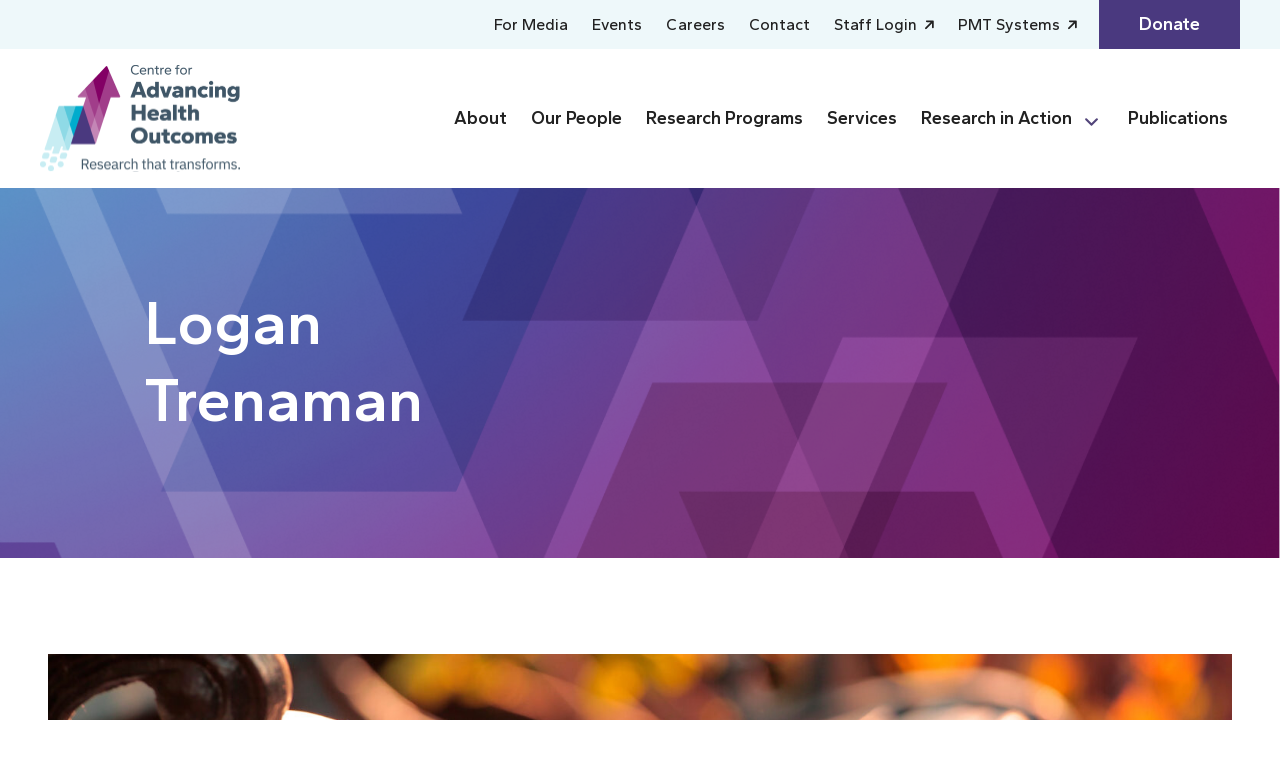

--- FILE ---
content_type: text/html; charset=UTF-8
request_url: https://www.advancinghealth.ubc.ca/publication_subjects/logan-trenaman/
body_size: 26457
content:
<!DOCTYPE html>
<html lang="en-US">
<head>
	<meta charset="UTF-8" />
<script>
var gform;gform||(document.addEventListener("gform_main_scripts_loaded",function(){gform.scriptsLoaded=!0}),document.addEventListener("gform/theme/scripts_loaded",function(){gform.themeScriptsLoaded=!0}),window.addEventListener("DOMContentLoaded",function(){gform.domLoaded=!0}),gform={domLoaded:!1,scriptsLoaded:!1,themeScriptsLoaded:!1,isFormEditor:()=>"function"==typeof InitializeEditor,callIfLoaded:function(o){return!(!gform.domLoaded||!gform.scriptsLoaded||!gform.themeScriptsLoaded&&!gform.isFormEditor()||(gform.isFormEditor()&&console.warn("The use of gform.initializeOnLoaded() is deprecated in the form editor context and will be removed in Gravity Forms 3.1."),o(),0))},initializeOnLoaded:function(o){gform.callIfLoaded(o)||(document.addEventListener("gform_main_scripts_loaded",()=>{gform.scriptsLoaded=!0,gform.callIfLoaded(o)}),document.addEventListener("gform/theme/scripts_loaded",()=>{gform.themeScriptsLoaded=!0,gform.callIfLoaded(o)}),window.addEventListener("DOMContentLoaded",()=>{gform.domLoaded=!0,gform.callIfLoaded(o)}))},hooks:{action:{},filter:{}},addAction:function(o,r,e,t){gform.addHook("action",o,r,e,t)},addFilter:function(o,r,e,t){gform.addHook("filter",o,r,e,t)},doAction:function(o){gform.doHook("action",o,arguments)},applyFilters:function(o){return gform.doHook("filter",o,arguments)},removeAction:function(o,r){gform.removeHook("action",o,r)},removeFilter:function(o,r,e){gform.removeHook("filter",o,r,e)},addHook:function(o,r,e,t,n){null==gform.hooks[o][r]&&(gform.hooks[o][r]=[]);var d=gform.hooks[o][r];null==n&&(n=r+"_"+d.length),gform.hooks[o][r].push({tag:n,callable:e,priority:t=null==t?10:t})},doHook:function(r,o,e){var t;if(e=Array.prototype.slice.call(e,1),null!=gform.hooks[r][o]&&((o=gform.hooks[r][o]).sort(function(o,r){return o.priority-r.priority}),o.forEach(function(o){"function"!=typeof(t=o.callable)&&(t=window[t]),"action"==r?t.apply(null,e):e[0]=t.apply(null,e)})),"filter"==r)return e[0]},removeHook:function(o,r,t,n){var e;null!=gform.hooks[o][r]&&(e=(e=gform.hooks[o][r]).filter(function(o,r,e){return!!(null!=n&&n!=o.tag||null!=t&&t!=o.priority)}),gform.hooks[o][r]=e)}});
</script>

	<meta name="viewport" content="width=device-width, initial-scale=1" />
<meta name='robots' content='noindex, follow' />

	<!-- This site is optimized with the Yoast SEO plugin v24.5 - https://yoast.com/wordpress/plugins/seo/ -->
	<meta property="og:locale" content="en_US" />
	<meta property="og:type" content="article" />
	<meta property="og:title" content="Logan Trenaman | Centre for Advancing Health Outcomes" />
	<meta property="og:url" content="https://www.advancinghealth.ubc.ca/publication_subjects/logan-trenaman/" />
	<meta property="og:site_name" content="Centre for Advancing Health Outcomes" />
	<meta name="twitter:card" content="summary_large_image" />
	<meta name="twitter:site" content="@cheosnews" />
	<script type="application/ld+json" class="yoast-schema-graph">{"@context":"https://schema.org","@graph":[{"@type":"CollectionPage","@id":"https://www.advancinghealth.ubc.ca/publication_subjects/logan-trenaman/","url":"https://www.advancinghealth.ubc.ca/publication_subjects/logan-trenaman/","name":"Logan Trenaman | Centre for Advancing Health Outcomes","isPartOf":{"@id":"https://www.advancinghealth.ubc.ca/#website"},"primaryImageOfPage":{"@id":"https://www.advancinghealth.ubc.ca/publication_subjects/logan-trenaman/#primaryimage"},"image":{"@id":"https://www.advancinghealth.ubc.ca/publication_subjects/logan-trenaman/#primaryimage"},"thumbnailUrl":"https://www.advancinghealth.ubc.ca/wp-content/uploads/2024/11/AdobeStock_267804441-scaled.jpeg","breadcrumb":{"@id":"https://www.advancinghealth.ubc.ca/publication_subjects/logan-trenaman/#breadcrumb"},"inLanguage":"en-US"},{"@type":"ImageObject","inLanguage":"en-US","@id":"https://www.advancinghealth.ubc.ca/publication_subjects/logan-trenaman/#primaryimage","url":"https://www.advancinghealth.ubc.ca/wp-content/uploads/2024/11/AdobeStock_267804441-scaled.jpeg","contentUrl":"https://www.advancinghealth.ubc.ca/wp-content/uploads/2024/11/AdobeStock_267804441-scaled.jpeg","width":2560,"height":1707},{"@type":"BreadcrumbList","@id":"https://www.advancinghealth.ubc.ca/publication_subjects/logan-trenaman/#breadcrumb","itemListElement":[{"@type":"ListItem","position":1,"name":"Home","item":"https://www.advancinghealth.ubc.ca/"},{"@type":"ListItem","position":2,"name":"Logan Trenaman"}]},{"@type":"WebSite","@id":"https://www.advancinghealth.ubc.ca/#website","url":"https://www.advancinghealth.ubc.ca/","name":"Centre for Advancing Health Outcomes","description":"Research that transforms.","publisher":{"@id":"https://www.advancinghealth.ubc.ca/#organization"},"potentialAction":[{"@type":"SearchAction","target":{"@type":"EntryPoint","urlTemplate":"https://www.advancinghealth.ubc.ca/?s={search_term_string}"},"query-input":{"@type":"PropertyValueSpecification","valueRequired":true,"valueName":"search_term_string"}}],"inLanguage":"en-US"},{"@type":"Organization","@id":"https://www.advancinghealth.ubc.ca/#organization","name":"Centre for Advancing Health Outcomes","url":"https://www.advancinghealth.ubc.ca/","logo":{"@type":"ImageObject","inLanguage":"en-US","@id":"https://www.advancinghealth.ubc.ca/#/schema/logo/image/","url":"https://www.advancinghealth.ubc.ca/wp-content/uploads/2023/05/CfAHO-colour-logotagline-1-1.png","contentUrl":"https://www.advancinghealth.ubc.ca/wp-content/uploads/2023/05/CfAHO-colour-logotagline-1-1.png","width":200,"height":107,"caption":"Centre for Advancing Health Outcomes"},"image":{"@id":"https://www.advancinghealth.ubc.ca/#/schema/logo/image/"},"sameAs":["https://www.facebook.com/CHEOSNews","https://x.com/cheosnews","https://www.instagram.com/advancinghlth/","https://www.linkedin.com/company/centre-for-health-evaluation-and-outcome-sciences/","https://www.youtube.com/user/cheosnews"]}]}</script>
	<!-- / Yoast SEO plugin. -->


<title>Logan Trenaman | Centre for Advancing Health Outcomes</title>
<link rel='dns-prefetch' href='//kit.fontawesome.com' />
<link rel='dns-prefetch' href='//fonts.googleapis.com' />
<link rel="alternate" type="application/rss+xml" title="Centre for Advancing Health Outcomes &raquo; Feed" href="https://www.advancinghealth.ubc.ca/feed/" />
<link rel="alternate" type="application/rss+xml" title="Centre for Advancing Health Outcomes &raquo; Comments Feed" href="https://www.advancinghealth.ubc.ca/comments/feed/" />
<link rel="alternate" type="text/calendar" title="Centre for Advancing Health Outcomes &raquo; iCal Feed" href="https://www.advancinghealth.ubc.ca/events/?ical=1" />
<link rel="alternate" type="application/rss+xml" title="Centre for Advancing Health Outcomes &raquo; Logan Trenaman Publication Subject Feed" href="https://www.advancinghealth.ubc.ca/publication_subjects/logan-trenaman/feed/" />
<style id='wp-block-site-logo-inline-css'>
.wp-block-site-logo{box-sizing:border-box;line-height:0}.wp-block-site-logo a{display:inline-block;line-height:0}.wp-block-site-logo.is-default-size img{height:auto;width:120px}.wp-block-site-logo img{height:auto;max-width:100%}.wp-block-site-logo a,.wp-block-site-logo img{border-radius:inherit}.wp-block-site-logo.aligncenter{margin-left:auto;margin-right:auto;text-align:center}:root :where(.wp-block-site-logo.is-style-rounded){border-radius:9999px}
/*# sourceURL=https://www.advancinghealth.ubc.ca/wp-includes/blocks/site-logo/style.min.css */
</style>
<style id='wp-block-post-terms-inline-css'>
.wp-block-post-terms{box-sizing:border-box}.wp-block-post-terms .wp-block-post-terms__separator{white-space:pre-wrap}
/*# sourceURL=https://www.advancinghealth.ubc.ca/wp-includes/blocks/post-terms/style.min.css */
</style>
<link rel='stylesheet' id='gravity_forms_theme_reset-css' href='https://www.advancinghealth.ubc.ca/wp-content/plugins/gravityforms/assets/css/dist/gravity-forms-theme-reset.min.css?ver=2.9.25' media='all' />
<link rel='stylesheet' id='gravity_forms_theme_foundation-css' href='https://www.advancinghealth.ubc.ca/wp-content/plugins/gravityforms/assets/css/dist/gravity-forms-theme-foundation.min.css?ver=2.9.25' media='all' />
<link rel='stylesheet' id='gravity_forms_theme_framework-css' href='https://www.advancinghealth.ubc.ca/wp-content/plugins/gravityforms/assets/css/dist/gravity-forms-theme-framework.min.css?ver=2.9.25' media='all' />
<link rel='stylesheet' id='gravity_forms_orbital_theme-css' href='https://www.advancinghealth.ubc.ca/wp-content/plugins/gravityforms/assets/css/dist/gravity-forms-orbital-theme.min.css?ver=2.9.25' media='all' />
<style id='wp-emoji-styles-inline-css'>

	img.wp-smiley, img.emoji {
		display: inline !important;
		border: none !important;
		box-shadow: none !important;
		height: 1em !important;
		width: 1em !important;
		margin: 0 0.07em !important;
		vertical-align: -0.1em !important;
		background: none !important;
		padding: 0 !important;
	}
/*# sourceURL=wp-emoji-styles-inline-css */
</style>
<style id='wp-block-library-inline-css'>
:root{--wp-block-synced-color:#7a00df;--wp-block-synced-color--rgb:122,0,223;--wp-bound-block-color:var(--wp-block-synced-color);--wp-editor-canvas-background:#ddd;--wp-admin-theme-color:#007cba;--wp-admin-theme-color--rgb:0,124,186;--wp-admin-theme-color-darker-10:#006ba1;--wp-admin-theme-color-darker-10--rgb:0,107,160.5;--wp-admin-theme-color-darker-20:#005a87;--wp-admin-theme-color-darker-20--rgb:0,90,135;--wp-admin-border-width-focus:2px}@media (min-resolution:192dpi){:root{--wp-admin-border-width-focus:1.5px}}.wp-element-button{cursor:pointer}:root .has-very-light-gray-background-color{background-color:#eee}:root .has-very-dark-gray-background-color{background-color:#313131}:root .has-very-light-gray-color{color:#eee}:root .has-very-dark-gray-color{color:#313131}:root .has-vivid-green-cyan-to-vivid-cyan-blue-gradient-background{background:linear-gradient(135deg,#00d084,#0693e3)}:root .has-purple-crush-gradient-background{background:linear-gradient(135deg,#34e2e4,#4721fb 50%,#ab1dfe)}:root .has-hazy-dawn-gradient-background{background:linear-gradient(135deg,#faaca8,#dad0ec)}:root .has-subdued-olive-gradient-background{background:linear-gradient(135deg,#fafae1,#67a671)}:root .has-atomic-cream-gradient-background{background:linear-gradient(135deg,#fdd79a,#004a59)}:root .has-nightshade-gradient-background{background:linear-gradient(135deg,#330968,#31cdcf)}:root .has-midnight-gradient-background{background:linear-gradient(135deg,#020381,#2874fc)}:root{--wp--preset--font-size--normal:16px;--wp--preset--font-size--huge:42px}.has-regular-font-size{font-size:1em}.has-larger-font-size{font-size:2.625em}.has-normal-font-size{font-size:var(--wp--preset--font-size--normal)}.has-huge-font-size{font-size:var(--wp--preset--font-size--huge)}.has-text-align-center{text-align:center}.has-text-align-left{text-align:left}.has-text-align-right{text-align:right}.has-fit-text{white-space:nowrap!important}#end-resizable-editor-section{display:none}.aligncenter{clear:both}.items-justified-left{justify-content:flex-start}.items-justified-center{justify-content:center}.items-justified-right{justify-content:flex-end}.items-justified-space-between{justify-content:space-between}.screen-reader-text{border:0;clip-path:inset(50%);height:1px;margin:-1px;overflow:hidden;padding:0;position:absolute;width:1px;word-wrap:normal!important}.screen-reader-text:focus{background-color:#ddd;clip-path:none;color:#444;display:block;font-size:1em;height:auto;left:5px;line-height:normal;padding:15px 23px 14px;text-decoration:none;top:5px;width:auto;z-index:100000}html :where(.has-border-color){border-style:solid}html :where([style*=border-top-color]){border-top-style:solid}html :where([style*=border-right-color]){border-right-style:solid}html :where([style*=border-bottom-color]){border-bottom-style:solid}html :where([style*=border-left-color]){border-left-style:solid}html :where([style*=border-width]){border-style:solid}html :where([style*=border-top-width]){border-top-style:solid}html :where([style*=border-right-width]){border-right-style:solid}html :where([style*=border-bottom-width]){border-bottom-style:solid}html :where([style*=border-left-width]){border-left-style:solid}html :where(img[class*=wp-image-]){height:auto;max-width:100%}:where(figure){margin:0 0 1em}html :where(.is-position-sticky){--wp-admin--admin-bar--position-offset:var(--wp-admin--admin-bar--height,0px)}@media screen and (max-width:600px){html :where(.is-position-sticky){--wp-admin--admin-bar--position-offset:0px}}
/*# sourceURL=/wp-includes/css/dist/block-library/common.min.css */
</style>
<link rel='stylesheet' id='fndry-style-css' href='https://www.advancinghealth.ubc.ca/wp-content/plugins/foundry/dist/css/fndry.style.build.css?ver=1.10.5' media='all' />
<style id='fndry-style-inline-css'>
:root{--fndry-color-primary:#239CA4;--fndry-color-secondary:#4A397F;--fndry-color-lightGrey:#EDF0F0;--fndry-color-midGrey:#C5CECE;--fndry-color-darkGrey:#676A6A;--fndry-color-purpleWine:#781862;--fndry-color-lightBlue:#EEF8FA;--fndry-color-linearPurpleBlue:linear-gradient(94.42deg, #781862 -11.18%, #4BA9C9 103.82%);--fndry-color-secondaryBlack:#28313A;--fndry-color-darkSilver:#3D4A57;--fndry-color-linearPurple:linear-gradient(90deg, #781862 0%, #66538C 100%);--fndry-color-linearBluePurple:linear-gradient(90.35deg, #626296 -0.24%, #4A397F 99.01%);--fndry-color-backgroundOverlayPurple:radial-gradient(110.53% 130.63% at -76.89% 4.12%, #00ACCD 0%, #03A7C9 12%, #0E99BF 26%, #2183AE 41%, #3A6396 56%, #55437E 68%, #811167 99%);--fndry-color-linearButton:linear-gradient(94.42deg, #781862 -11.18%, #4BA9C9 103.82%);--fndry-color-linearBackgroundBannerPost:linear-gradient(90deg, #781862 0%, #66538C 100%);--fndry-color-linearLightPurpleBlue:linear-gradient(91.09deg, #67528B 1%, #5392B8 107.29%);--fndry-color-sky:#4BA9C9;--fndry-color-blueSky:#00ACCD;--fndry-color-black:#212121;--fndry-color-white:#fff;--fndry-global-transition-duration:125ms;;--fndry-global-transition-delay:0ms;;--fndry-global-transition-timing-function:ease;}
body{color:var(--color, var(--fndry-color-black));font-family:var(--fndry-font-gantari);line-height:1.5;font-weight:400;font-size:12px;--fndry-base-p-spacing:1em;font-size:calc(12px + 0.40322580645161vw);}@media only screen and (min-width: 992px){ body{ font-size:16px}} .fndry-text-h1PageTitle, h1:not([class*='fndry-text']){color:var(--color, var(--fndry-color-black));font-family:var(--fndry-font-gantari);line-height:1.25;font-weight:600;font-size:32px;margin-bottom:1.5rem;font-size:calc(32px + 3.0241935483871vw);}@media only screen and (min-width: 992px){  .fndry-text-h1PageTitle, h1:not([class*='fndry-text']){ font-size:62px}} .fndry-text-h2Headline, h2:not([class*='fndry-text']){color:var(--color, var(--fndry-color-black));font-family:var(--fndry-font-gantari);line-height:1.35;font-weight:600;font-size:32px;margin-bottom:1rem;font-size:calc(32px + 1.8145161290323vw);}@media only screen and (min-width: 992px){  .fndry-text-h2Headline, h2:not([class*='fndry-text']){ font-size:50px}} .fndry-text-h3SectionHeadline, h3:not([class*='fndry-text']){color:var(--color, var(--fndry-color-black));font-family:var(--fndry-font-gantari);line-height:1.35;font-weight:600;font-size:25px;margin-bottom:1rem;font-size:calc(25px + 0.30241935483871vw);}@media only screen and (min-width: 992px){  .fndry-text-h3SectionHeadline, h3:not([class*='fndry-text']){ font-size:28px}} .fndry-text-h4ColumnTitle, h4:not([class*='fndry-text']){color:var(--color, var(--fndry-color-black));font-family:var(--fndry-font-gantari);line-height:1.5;font-weight:500;font-size:19px;margin-bottom:0.5em;font-size:calc(19px + 0.30241935483871vw);}@media only screen and (min-width: 992px){  .fndry-text-h4ColumnTitle, h4:not([class*='fndry-text']){ font-size:22px}} .fndry-text-h5ColumnSubtitle, h5:not([class*='fndry-text']){color:var(--color, var(--fndry-color-black));font-family:var(--fndry-font-gantari);line-height:1.5;font-weight:600;font-size:18px;margin-bottom:0.5em;} .--fndry-text-h6Label, h6:not([class*='fndry-text']){color:var(--color, var(--fndry-color-black));font-family:var(--fndry-font-gantari);line-height:1.5;font-weight:600;font-size:16px;margin-bottom:1rem;} .fndry-text-typeH2Stats{font-family:var(--fndry-font-gantari);line-height:1;font-weight:600;font-size:32px;margin-bottom:0em;font-size:calc(32px + 3.0241935483871vw);}@media only screen and (min-width: 992px){  .fndry-text-typeH2Stats{ font-size:62px}} .fndry-text-typeStatsSubHeading20Px{font-family:var(--fndry-font-gantari);line-height:1;font-weight:500;font-size:18px;margin-bottom:1em;font-size:calc(18px + 0.20161290322581vw);}@media only screen and (min-width: 992px){  .fndry-text-typeStatsSubHeading20Px{ font-size:20px}} .fndry-text-intro{color:var(--color, var(--fndry-color-black));font-family:var(--fndry-font-gantari);line-height:1.5;font-weight:300;font-size:18px;margin-bottom:1em;font-size:calc(18px + 0.20161290322581vw);}@media only screen and (min-width: 992px){  .fndry-text-intro{ font-size:20px}} .fndry-text-legalText{font-family:var(--fndry-font-gantari);line-height:1.25;font-weight:400;font-size:14px;margin-bottom:2em;} .fndry-text-typeH6{font-family:var(--fndry-font-gantari);line-height:1;font-weight:600;font-size:16px;} .fndry-text-typeH3{font-family:var(--fndry-font-gantari);line-height:1;font-weight:600;font-size:22px;margin-bottom:0.5em;font-size:calc(22px + 0.60483870967742vw);}@media only screen and (min-width: 992px){  .fndry-text-typeH3{ font-size:28px}} a:not([class]){transition:var(--linkTransition, color 0.125s ease-in-out, text-decoration-color 0.125s ease-in-out);color:var(--linkColor, var(--color, currentColor));font-family: var(--fndry-font-gantari);text-decoration: var(--linkTextDecoration, none);background-position:0 100%;background-repeat:no-repeat;background-size:var(--linkBackgroundSize);background-image:var(--linkBackground);text-decoration-color:var(--linkUnderlineColor, currentColor)} .fndry-btn-primary, .fndry-btn-default{background-color:var(--fndry-color-linearButton);border-radius:100px;padding:10px 30px 10px 30px;font-family:var(--fndry-font-dmSans);color:var(--fndry-color-white);font-size:18px;letter-spacing:0px;font-weight:600;--fndry-btn-icon-size:20px;gap:15px;} .fndry-btn-secondary, .fndry-btn-default{background-color:var(--fndry-color-white);border-color:var(--fndry-color-white);border-width:1px;border-radius:100px;padding:10px 30px 10px 30px;font-family:var(--fndry-font-dmSans);color:var(--fndry-color-secondary);font-size:18px;font-weight:600;--fndry-btn-icon-size:20px;gap:15px;} .fndry-btn-outlinePurple{border-color:var(--fndry-color-secondary);border-width:1px;border-radius:100px;padding:10px 30px 10px 30px;font-family:var(--fndry-font-gantari);color:var(--fndry-color-secondary);font-size:18px;font-weight:500;} .fndry-btn-learnMore{font-family:var(--fndry-font-gantari);color:var(--fndry-color-black);font-size:14px;letter-spacing:0.1em;font-weight:600;text-transform:uppercase;} .fndry-btn-learnMoreWhite{font-family:var(--fndry-font-gantari);color:var(--fndry-color-white);font-size:14px;letter-spacing:0.1em;font-weight:600;text-transform:uppercase;} .fndry-btn-playButtonWhite{font-family:var(--fndry-font-gantari);color:var(--fndry-color-white);font-size:18px;font-weight:600;--fndry-btn-icon-size:70px;gap:10px;} .fndry-btn-playButtonWhite::after{content:'';background-image:url(https://www.advancinghealth.ubc.ca/wp-content/uploads/2023/07/play-circle.svg);height:70px;width:70px;left:0;order:-1;} .fndry-btn-primaryExternalButton, .fndry-btn-default{background-color:var(--fndry-color-linearButton);border-radius:100px;padding:10px 30px 10px 30px;font-family:var(--fndry-font-gantari);color:var(--fndry-color-white);font-size:18px;font-weight:600;--fndry-btn-icon-size:15px;gap:20px;} .fndry-btn-primaryExternalButton::after, .fndry-btn-default::after{content:'';background-image:url(https://www.advancinghealth.ubc.ca/wp-content/uploads/2023/05/external-white-icon.svg);height:15px;width:15px;:0;} .fndry-btn-utilityButtonPurple{background-color:var(--fndry-color-secondary);padding:11px 40px 11px 40px;font-family:var(--fndry-font-gantari);color:var(--fndry-color-white);font-size:18px;font-weight:600;} .fndry-btn-primaryArrowLeft{background-color:var(--fndry-color-linearButton);border-radius:100px;padding:7px 30px 7px 30px;font-family:var(--fndry-font-gantari);color:var(--fndry-color-white);font-size:18px;font-weight:500;--fndry-btn-icon-size:15px;gap:20px;} .fndry-btn-primaryArrowLeft::after{content:'';background-image:url(https://www.advancinghealth.ubc.ca/wp-content/uploads/2023/06/left-icon-white.svg);height:15px;width:15px;left:0;order:-1;} .fndry-btn-whiteBgPinkText{background-color:var(--fndry-color-white);border-radius:100px;padding:7px 30px 7px 30px;font-family:var(--fndry-font-gantari);color:var(--fndry-color-purpleWine);font-size:18px;font-weight:600;} .fndry-btn-outlineWhiteButton, .fndry-btn-default{border-color:var(--fndry-color-white);border-width:1px;border-radius:100px;padding:10px 30px 10px 30px;font-family:var(--fndry-font-dmSans);color:var(--fndry-color-white);font-size:18px;letter-spacing:0px;font-weight:600;} .fndry-btn-whiteRectangleButton{background-color:var(--fndry-color-white);padding:11px 20px 11px 20px;font-family:var(--fndry-font-gantari);color:var(--fndry-color-secondary);font-size:18px;font-weight:600;} .fndry-link-primary, .fndry-link-default{font-family:--fndry-font-roboto;color:var(--fndry-color-primary);font-size:14px;font-weight:400;text-transform:uppercase;text-decoration:underline;text-decoration-color:var(--fndry-color-primaryOrange);text-decoration-thickness:1px;text-underline-offset:0.125em;}
:root{--fndry-font-roboto:'Roboto', var(--fndry-sans-serif);--fndry-font-gantari:'Gantari', var(--fndry-sans-serif);--fndry-font-dmSans:'DM Sans', ;}
/*# sourceURL=fndry-style-inline-css */
</style>
<link rel='stylesheet' id='font-awesome-svg-styles-css' href='https://www.advancinghealth.ubc.ca/wp-content/uploads/font-awesome/v6.6.0/css/svg-with-js.css' media='all' />
<style id='font-awesome-svg-styles-inline-css'>
   .wp-block-font-awesome-icon svg::before,
   .wp-rich-text-font-awesome-icon svg::before {content: unset;}
/*# sourceURL=font-awesome-svg-styles-inline-css */
</style>
<link rel='stylesheet' id='fndryGoogleFonts-css' href='https://fonts.googleapis.com/css2?family=Roboto:ital,wght@0,300;0,400;0,500;1,300;1,400;1,500&#038;family=Gantari:ital,wght@0,400;0,500;0,600;0,700;1,400;1,500;1,600&#038;family=DM+Sans:wght@400;500;700&#038;family=Gantari:ital,wght@0,400;0,500;0,600;0,700;1,400;1,500;1,600&#038;display=swap' media='all' />
<style id='global-styles-inline-css'>
:root{--wp--preset--aspect-ratio--square: 1;--wp--preset--aspect-ratio--4-3: 4/3;--wp--preset--aspect-ratio--3-4: 3/4;--wp--preset--aspect-ratio--3-2: 3/2;--wp--preset--aspect-ratio--2-3: 2/3;--wp--preset--aspect-ratio--16-9: 16/9;--wp--preset--aspect-ratio--9-16: 9/16;--wp--preset--color--black: #000000;--wp--preset--color--cyan-bluish-gray: #abb8c3;--wp--preset--color--white: #ffffff;--wp--preset--color--pale-pink: #f78da7;--wp--preset--color--vivid-red: #cf2e2e;--wp--preset--color--luminous-vivid-orange: #ff6900;--wp--preset--color--luminous-vivid-amber: #fcb900;--wp--preset--color--light-green-cyan: #7bdcb5;--wp--preset--color--vivid-green-cyan: #00d084;--wp--preset--color--pale-cyan-blue: #8ed1fc;--wp--preset--color--vivid-cyan-blue: #0693e3;--wp--preset--color--vivid-purple: #9b51e0;--wp--preset--gradient--vivid-cyan-blue-to-vivid-purple: linear-gradient(135deg,rgb(6,147,227) 0%,rgb(155,81,224) 100%);--wp--preset--gradient--light-green-cyan-to-vivid-green-cyan: linear-gradient(135deg,rgb(122,220,180) 0%,rgb(0,208,130) 100%);--wp--preset--gradient--luminous-vivid-amber-to-luminous-vivid-orange: linear-gradient(135deg,rgb(252,185,0) 0%,rgb(255,105,0) 100%);--wp--preset--gradient--luminous-vivid-orange-to-vivid-red: linear-gradient(135deg,rgb(255,105,0) 0%,rgb(207,46,46) 100%);--wp--preset--gradient--very-light-gray-to-cyan-bluish-gray: linear-gradient(135deg,rgb(238,238,238) 0%,rgb(169,184,195) 100%);--wp--preset--gradient--cool-to-warm-spectrum: linear-gradient(135deg,rgb(74,234,220) 0%,rgb(151,120,209) 20%,rgb(207,42,186) 40%,rgb(238,44,130) 60%,rgb(251,105,98) 80%,rgb(254,248,76) 100%);--wp--preset--gradient--blush-light-purple: linear-gradient(135deg,rgb(255,206,236) 0%,rgb(152,150,240) 100%);--wp--preset--gradient--blush-bordeaux: linear-gradient(135deg,rgb(254,205,165) 0%,rgb(254,45,45) 50%,rgb(107,0,62) 100%);--wp--preset--gradient--luminous-dusk: linear-gradient(135deg,rgb(255,203,112) 0%,rgb(199,81,192) 50%,rgb(65,88,208) 100%);--wp--preset--gradient--pale-ocean: linear-gradient(135deg,rgb(255,245,203) 0%,rgb(182,227,212) 50%,rgb(51,167,181) 100%);--wp--preset--gradient--electric-grass: linear-gradient(135deg,rgb(202,248,128) 0%,rgb(113,206,126) 100%);--wp--preset--gradient--midnight: linear-gradient(135deg,rgb(2,3,129) 0%,rgb(40,116,252) 100%);--wp--preset--font-size--small: 13px;--wp--preset--font-size--medium: 20px;--wp--preset--font-size--large: 36px;--wp--preset--font-size--x-large: 42px;--wp--preset--font-family--system-font: -apple-system,BlinkMacSystemFont,"Segoe UI",Roboto,Oxygen-Sans,Ubuntu,Cantarell,"Helvetica Neue",sans-serif;--wp--preset--spacing--20: 0.44rem;--wp--preset--spacing--30: 0.67rem;--wp--preset--spacing--40: 1rem;--wp--preset--spacing--50: 1.5rem;--wp--preset--spacing--60: 2.25rem;--wp--preset--spacing--70: 3.38rem;--wp--preset--spacing--80: 5.06rem;--wp--preset--shadow--natural: 6px 6px 9px rgba(0, 0, 0, 0.2);--wp--preset--shadow--deep: 12px 12px 50px rgba(0, 0, 0, 0.4);--wp--preset--shadow--sharp: 6px 6px 0px rgba(0, 0, 0, 0.2);--wp--preset--shadow--outlined: 6px 6px 0px -3px rgb(255, 255, 255), 6px 6px rgb(0, 0, 0);--wp--preset--shadow--crisp: 6px 6px 0px rgb(0, 0, 0);}:where(body) { margin: 0; }.wp-site-blocks > .alignleft { float: left; margin-right: 2em; }.wp-site-blocks > .alignright { float: right; margin-left: 2em; }.wp-site-blocks > .aligncenter { justify-content: center; margin-left: auto; margin-right: auto; }:where(.is-layout-flex){gap: 0.5em;}:where(.is-layout-grid){gap: 0.5em;}.is-layout-flow > .alignleft{float: left;margin-inline-start: 0;margin-inline-end: 2em;}.is-layout-flow > .alignright{float: right;margin-inline-start: 2em;margin-inline-end: 0;}.is-layout-flow > .aligncenter{margin-left: auto !important;margin-right: auto !important;}.is-layout-constrained > .alignleft{float: left;margin-inline-start: 0;margin-inline-end: 2em;}.is-layout-constrained > .alignright{float: right;margin-inline-start: 2em;margin-inline-end: 0;}.is-layout-constrained > .aligncenter{margin-left: auto !important;margin-right: auto !important;}.is-layout-constrained > :where(:not(.alignleft):not(.alignright):not(.alignfull)){margin-left: auto !important;margin-right: auto !important;}body .is-layout-flex{display: flex;}.is-layout-flex{flex-wrap: wrap;align-items: center;}.is-layout-flex > :is(*, div){margin: 0;}body .is-layout-grid{display: grid;}.is-layout-grid > :is(*, div){margin: 0;}body{padding-top: 0px;padding-right: 0px;padding-bottom: 0px;padding-left: 0px;}a:where(:not(.wp-element-button)){text-decoration: underline;}:root :where(.wp-element-button, .wp-block-button__link){background-color: #32373c;border-width: 0;color: #fff;font-family: inherit;font-size: inherit;font-style: inherit;font-weight: inherit;letter-spacing: inherit;line-height: inherit;padding-top: calc(0.667em + 2px);padding-right: calc(1.333em + 2px);padding-bottom: calc(0.667em + 2px);padding-left: calc(1.333em + 2px);text-decoration: none;text-transform: inherit;}.has-black-color{color: var(--wp--preset--color--black) !important;}.has-cyan-bluish-gray-color{color: var(--wp--preset--color--cyan-bluish-gray) !important;}.has-white-color{color: var(--wp--preset--color--white) !important;}.has-pale-pink-color{color: var(--wp--preset--color--pale-pink) !important;}.has-vivid-red-color{color: var(--wp--preset--color--vivid-red) !important;}.has-luminous-vivid-orange-color{color: var(--wp--preset--color--luminous-vivid-orange) !important;}.has-luminous-vivid-amber-color{color: var(--wp--preset--color--luminous-vivid-amber) !important;}.has-light-green-cyan-color{color: var(--wp--preset--color--light-green-cyan) !important;}.has-vivid-green-cyan-color{color: var(--wp--preset--color--vivid-green-cyan) !important;}.has-pale-cyan-blue-color{color: var(--wp--preset--color--pale-cyan-blue) !important;}.has-vivid-cyan-blue-color{color: var(--wp--preset--color--vivid-cyan-blue) !important;}.has-vivid-purple-color{color: var(--wp--preset--color--vivid-purple) !important;}.has-black-background-color{background-color: var(--wp--preset--color--black) !important;}.has-cyan-bluish-gray-background-color{background-color: var(--wp--preset--color--cyan-bluish-gray) !important;}.has-white-background-color{background-color: var(--wp--preset--color--white) !important;}.has-pale-pink-background-color{background-color: var(--wp--preset--color--pale-pink) !important;}.has-vivid-red-background-color{background-color: var(--wp--preset--color--vivid-red) !important;}.has-luminous-vivid-orange-background-color{background-color: var(--wp--preset--color--luminous-vivid-orange) !important;}.has-luminous-vivid-amber-background-color{background-color: var(--wp--preset--color--luminous-vivid-amber) !important;}.has-light-green-cyan-background-color{background-color: var(--wp--preset--color--light-green-cyan) !important;}.has-vivid-green-cyan-background-color{background-color: var(--wp--preset--color--vivid-green-cyan) !important;}.has-pale-cyan-blue-background-color{background-color: var(--wp--preset--color--pale-cyan-blue) !important;}.has-vivid-cyan-blue-background-color{background-color: var(--wp--preset--color--vivid-cyan-blue) !important;}.has-vivid-purple-background-color{background-color: var(--wp--preset--color--vivid-purple) !important;}.has-black-border-color{border-color: var(--wp--preset--color--black) !important;}.has-cyan-bluish-gray-border-color{border-color: var(--wp--preset--color--cyan-bluish-gray) !important;}.has-white-border-color{border-color: var(--wp--preset--color--white) !important;}.has-pale-pink-border-color{border-color: var(--wp--preset--color--pale-pink) !important;}.has-vivid-red-border-color{border-color: var(--wp--preset--color--vivid-red) !important;}.has-luminous-vivid-orange-border-color{border-color: var(--wp--preset--color--luminous-vivid-orange) !important;}.has-luminous-vivid-amber-border-color{border-color: var(--wp--preset--color--luminous-vivid-amber) !important;}.has-light-green-cyan-border-color{border-color: var(--wp--preset--color--light-green-cyan) !important;}.has-vivid-green-cyan-border-color{border-color: var(--wp--preset--color--vivid-green-cyan) !important;}.has-pale-cyan-blue-border-color{border-color: var(--wp--preset--color--pale-cyan-blue) !important;}.has-vivid-cyan-blue-border-color{border-color: var(--wp--preset--color--vivid-cyan-blue) !important;}.has-vivid-purple-border-color{border-color: var(--wp--preset--color--vivid-purple) !important;}.has-vivid-cyan-blue-to-vivid-purple-gradient-background{background: var(--wp--preset--gradient--vivid-cyan-blue-to-vivid-purple) !important;}.has-light-green-cyan-to-vivid-green-cyan-gradient-background{background: var(--wp--preset--gradient--light-green-cyan-to-vivid-green-cyan) !important;}.has-luminous-vivid-amber-to-luminous-vivid-orange-gradient-background{background: var(--wp--preset--gradient--luminous-vivid-amber-to-luminous-vivid-orange) !important;}.has-luminous-vivid-orange-to-vivid-red-gradient-background{background: var(--wp--preset--gradient--luminous-vivid-orange-to-vivid-red) !important;}.has-very-light-gray-to-cyan-bluish-gray-gradient-background{background: var(--wp--preset--gradient--very-light-gray-to-cyan-bluish-gray) !important;}.has-cool-to-warm-spectrum-gradient-background{background: var(--wp--preset--gradient--cool-to-warm-spectrum) !important;}.has-blush-light-purple-gradient-background{background: var(--wp--preset--gradient--blush-light-purple) !important;}.has-blush-bordeaux-gradient-background{background: var(--wp--preset--gradient--blush-bordeaux) !important;}.has-luminous-dusk-gradient-background{background: var(--wp--preset--gradient--luminous-dusk) !important;}.has-pale-ocean-gradient-background{background: var(--wp--preset--gradient--pale-ocean) !important;}.has-electric-grass-gradient-background{background: var(--wp--preset--gradient--electric-grass) !important;}.has-midnight-gradient-background{background: var(--wp--preset--gradient--midnight) !important;}.has-small-font-size{font-size: var(--wp--preset--font-size--small) !important;}.has-medium-font-size{font-size: var(--wp--preset--font-size--medium) !important;}.has-large-font-size{font-size: var(--wp--preset--font-size--large) !important;}.has-x-large-font-size{font-size: var(--wp--preset--font-size--x-large) !important;}.has-system-font-font-family{font-family: var(--wp--preset--font-family--system-font) !important;}
.single-post .wp-block-post-content a {
      color: var(--fndry-color-purpleWine, #781862);
      text-decoration: underline;
}

.single .wp-block-post-content a:hover {
        opacity: 0.7;
      }

.single-team-member .fndry-accordion-block__icon-front .svg-inline--fa{
	max-width: 25px;
}
.single-team-member .fndry-accordion-block__icon-back .fa-circle-minus{
	max-width: 25px;
}
.single-tribe_events p a{
	color:#4a397f;
	text-decoration:underline;
}
.single-tribe_events p a:hover{

	text-decoration:none;
}.fndry-post.type-post .fndry-post-featured-image { 
overflow: visible !important; 
}

.fndry-post.type-post .fndry-post-featured-image img { 
min-height: 250px !important; 
}

.add-borders-post-loop .container-post-content { 
height: 100% !important;
}
/*# sourceURL=global-styles-inline-css */
</style>
<style id='wp-block-template-skip-link-inline-css'>

		.skip-link.screen-reader-text {
			border: 0;
			clip-path: inset(50%);
			height: 1px;
			margin: -1px;
			overflow: hidden;
			padding: 0;
			position: absolute !important;
			width: 1px;
			word-wrap: normal !important;
		}

		.skip-link.screen-reader-text:focus {
			background-color: #eee;
			clip-path: none;
			color: #444;
			display: block;
			font-size: 1em;
			height: auto;
			left: 5px;
			line-height: normal;
			padding: 15px 23px 14px;
			text-decoration: none;
			top: 5px;
			width: auto;
			z-index: 100000;
		}
/*# sourceURL=wp-block-template-skip-link-inline-css */
</style>
<link rel='stylesheet' id='style-css' href='https://www.advancinghealth.ubc.ca/wp-content/themes/forgeandsmith-foundry-blank-theme-e67706aac509/style.css?ver=eeea8ddd9d922791c83ad27860019d78' media='all' />
<script src="https://www.advancinghealth.ubc.ca/wp-includes/js/jquery/jquery.min.js?ver=3.7.1" id="jquery-core-js"></script>
<script src="https://www.advancinghealth.ubc.ca/wp-includes/js/jquery/jquery-migrate.min.js?ver=3.4.1" id="jquery-migrate-js"></script>
<script defer='defer' src="https://www.advancinghealth.ubc.ca/wp-content/plugins/gravityforms/js/jquery.json.min.js?ver=2.9.25" id="gform_json-js"></script>
<script id="gform_gravityforms-js-extra">
var gf_global = {"gf_currency_config":{"name":"Canadian Dollar","symbol_left":"$","symbol_right":"CAD","symbol_padding":" ","thousand_separator":",","decimal_separator":".","decimals":2,"code":"CAD"},"base_url":"https://www.advancinghealth.ubc.ca/wp-content/plugins/gravityforms","number_formats":[],"spinnerUrl":"https://www.advancinghealth.ubc.ca/wp-content/plugins/gravityforms/images/spinner.svg","version_hash":"1fbd3456da6aeb5f5c4bf9649c16e5c7","strings":{"newRowAdded":"New row added.","rowRemoved":"Row removed","formSaved":"The form has been saved.  The content contains the link to return and complete the form."}};
var gform_i18n = {"datepicker":{"days":{"monday":"Mo","tuesday":"Tu","wednesday":"We","thursday":"Th","friday":"Fr","saturday":"Sa","sunday":"Su"},"months":{"january":"January","february":"February","march":"March","april":"April","may":"May","june":"June","july":"July","august":"August","september":"September","october":"October","november":"November","december":"December"},"firstDay":1,"iconText":"Select date"}};
var gf_legacy_multi = {"1":""};
var gform_gravityforms = {"strings":{"invalid_file_extension":"This type of file is not allowed. Must be one of the following:","delete_file":"Delete this file","in_progress":"in progress","file_exceeds_limit":"File exceeds size limit","illegal_extension":"This type of file is not allowed.","max_reached":"Maximum number of files reached","unknown_error":"There was a problem while saving the file on the server","currently_uploading":"Please wait for the uploading to complete","cancel":"Cancel","cancel_upload":"Cancel this upload","cancelled":"Cancelled","error":"Error","message":"Message"},"vars":{"images_url":"https://www.advancinghealth.ubc.ca/wp-content/plugins/gravityforms/images"}};
//# sourceURL=gform_gravityforms-js-extra
</script>
<script defer='defer' src="https://www.advancinghealth.ubc.ca/wp-content/plugins/gravityforms/js/gravityforms.min.js?ver=2.9.25" id="gform_gravityforms-js"></script>
<script defer='defer' src="https://www.advancinghealth.ubc.ca/wp-content/plugins/gravityforms/assets/js/dist/utils.min.js?ver=48a3755090e76a154853db28fc254681" id="gform_gravityforms_utils-js"></script>
<script defer crossorigin="anonymous" src="https://kit.fontawesome.com/1919a7493b.js" id="font-awesome-official-js"></script>
<link rel="https://api.w.org/" href="https://www.advancinghealth.ubc.ca/wp-json/" /><link rel="alternate" title="JSON" type="application/json" href="https://www.advancinghealth.ubc.ca/wp-json/wp/v2/publication_subjects/129" /><link rel="EditURI" type="application/rsd+xml" title="RSD" href="https://www.advancinghealth.ubc.ca/xmlrpc.php?rsd" />
<meta name="tec-api-version" content="v1"><meta name="tec-api-origin" content="https://www.advancinghealth.ubc.ca"><link rel="alternate" href="https://www.advancinghealth.ubc.ca/wp-json/tribe/events/v1/" /><!-- Google Tag Manager -->
<script>(function(w,d,s,l,i){w[l]=w[l]||[];w[l].push({'gtm.start':
new Date().getTime(),event:'gtm.js'});var f=d.getElementsByTagName(s)[0],
j=d.createElement(s),dl=l!='dataLayer'?'&l='+l:'';j.async=true;j.src=
'https://www.googletagmanager.com/gtm.js?id='+i+dl;f.parentNode.insertBefore(j,f);
})(window,document,'script','dataLayer','GTM-P77FN5P');</script>
<!-- End Google Tag Manager -->
<link rel="icon" href="https://www.advancinghealth.ubc.ca/wp-content/uploads/2023/07/cropped-CHEOS-Favicon-32x32.png" sizes="32x32" />
<link rel="icon" href="https://www.advancinghealth.ubc.ca/wp-content/uploads/2023/07/cropped-CHEOS-Favicon-192x192.png" sizes="192x192" />
<link rel="apple-touch-icon" href="https://www.advancinghealth.ubc.ca/wp-content/uploads/2023/07/cropped-CHEOS-Favicon-180x180.png" />
<meta name="msapplication-TileImage" content="https://www.advancinghealth.ubc.ca/wp-content/uploads/2023/07/cropped-CHEOS-Favicon-270x270.png" />
</head>

<body class="archive tax-publication_subjects term-logan-trenaman term-129 wp-custom-logo wp-embed-responsive wp-theme-forgeandsmith-foundry-blank-theme-e67706aac509 tribe-no-js">
<!-- Google Tag Manager (noscript) -->
<noscript><iframe src="https://www.googletagmanager.com/ns.html?id=GTM-P77FN5P"
height="0" width="0" style="display:none;visibility:hidden"></iframe></noscript>
<!-- End Google Tag Manager (noscript) -->

<div class="wp-site-blocks"><header class="wp-block-template-part "><div  class="fndry-container fndry-responsive-bg utility-menu fndry-container--full" style="--fndry-bg:var(--fndry-color-lightBlue)">
	<div  class="fndry-container fndry-responsive-bg fndry-pr--md-3 fndry-pl--md-3">
	<div class="fndry-row">
	<div  class="fndry-col fndry-responsive-bg fndry-col--12">
	<nav
	 class="fndry-nav fndry-nav--default-activeState-underline fndry-nav--submenu-activeState-underline fndry-nav--overlay-activeState-underline fndry-nav--overlaySubmenu-activeState-underline fndry-nav--overlay-sm fndry-nav--submenus-hover" data-fndry-js="nav" id="fndry-nav-247" aria-label="Navigation" style=" --fndry-nav-default-font-family:var(--fndry-font-gantari); --fndry-nav-default-font-size:16px; --fndry-nav-default-font-weight:500; --fndry-nav-default-hoverState-color:var(--fndry-color-sky); --fndry-nav-submenu-font-weight:500; --fndry-nav-overlay-font-weight:500; --fndry-nav-overlaySubmenu-font-weight:500;">
	        <button data-fndry-js="nav-toggle" class="fndry-nav__toggle nav-no-icon"
                aria-haspopup="true"
                aria-label="Open Menu">
			Menu        </button>
	    <div data-fndry-js="nav-responsive-container"
         class="fndry-nav__responsive-container"
         data-lenis-prevent="">
        <div class="fndry-nav__responsive-close" tabindex="-1">
            <div data-navigation="responsive-dialog"
                 class="fndry-nav__responsive-dialog"
                 aria-label="Menu">
				                    <button aria-label="Close Menu"
                            data-fndry-js="nav-responsive-container-close"
                            class="fndry-nav__responsive-container-close"
                    >
                        <svg xmlns="http://www.w3.org/2000/svg" viewBox="0 0 24 24" width="24" height="24"
                             aria-hidden="true" focusable="false">
                            <path fill="currentColor"
                                  d="M13 11.8l6.1-6.3-1-1-6.1 6.2-6.1-6.2-1 1 6.1 6.3-6.5 6.7 1 1 6.5-6.6 6.5 6.6 1-1z"></path>
                        </svg>
                    </button>
				                <div class="fndry-nav__responsive-container-content"
                     id="247-content">
					<ul class='fndry-nav__container fndry-flex--row fndry-justify--end fndry-align--center'><li class="fndry-nav__item">
	<a  href="https://www.advancinghealth.ubc.ca/for-media" class="fndry-nav-link">
		For Media	</a>
</li><li class="fndry-nav__item">
	<a  href="https://www.advancinghealth.ubc.ca/events/" class="fndry-nav-link">
		Events	</a>
</li><li class="fndry-nav__item">
	<a  href="https://www.advancinghealth.ubc.ca/careers/" class="fndry-nav-link">
		Careers	</a>
</li><li class="fndry-nav__item">
	<a  href="https://www.advancinghealth.ubc.ca/contact/" class="fndry-nav-link">
		Contact	</a>
</li><li class="fndry-nav__item">
	<a  href="https://exchange.advancinghealth.ubc.ca/owa" target="_blank" class="fndry-nav-link arrow-up-right-rotate">
		Staff Login	</a>
</li><li class="fndry-nav__item">
	<a  href="https://ctn.hivnet.ubc.ca/pls/ctn/f?p=224:LOGIN:30334295139076:::::" class="fndry-nav-link arrow-up-right-rotate">
		PMT Systems	</a>
</li><li class="fndry-nav__item">
	<a  href="https://secure.helpstpauls.com/site/Donation2;jsessionid=00000000.app30112b?df_id=2400&amp;mfc_pref=T&amp;2400.donation=form1&amp;set.SingleDesignee=1663&amp;set.custom.Other_Designated_Fund=Advancing Health&amp;NONCE_TOKEN=E001A2F631F1D07341FCFDF644B3ACC2" target="_blank" class="fndry-nav-link fndry-btn fndry-btn-utilityButtonPurple">
		Donate	</a>
</li></ul>                </div>
            </div>
        </div>
    </div>
</nav>
</div>
</div></div>
</div>


<div  class="fndry-container fndry-responsive-bg fndry-pt--2 fndry-pb--2 fndry-pr--md-3 fndry-pl--md-3">
	<div class="fndry-row fndry-justify--between">
	<div  class="fndry-col fndry-responsive-bg fndry-col--auto fndry-col--md-4">
	<div class="wp-block-site-logo "><a href="https://www.advancinghealth.ubc.ca/" class="custom-logo-link" rel="home"><img width="200" height="107" src="https://www.advancinghealth.ubc.ca/wp-content/uploads/2023/05/CfAHO-colour-logotagline-1.svg" class="custom-logo" alt="Centre for Advancing Health Outcomes" decoding="async" /></a></div></div>
<div  class="fndry-col fndry-responsive-bg fndry-col--auto fndry-col--md-6 fndry-d--flex fndry-d--md-none fndry-flex--row fndry-align--center fndry-justify--end">
	<nav
	 class="fndry-nav fndry-nav--default-activeState-underline fndry-nav--submenu-activeState-underline fndry-nav--overlay-activeState-underline fndry-nav--overlaySubmenu-activeState-underline fndry-nav--overlay-sm fndry-nav--submenus-hover" data-fndry-js="nav" id="fndry-nav-77" aria-label="Header navigation" style=" --fndry-nav-default-font-family:var(--fndry-font-gantari); --fndry-nav-default-font-size:18px; --fndry-nav-default-font-weight:600; --fndry-nav-default-color:var(--fndry-color-black); --fndry-nav-default-hoverState-color:var(--fndry-color-purpleWine); --fndry-nav-default-activeState-color:var(--fndry-color-secondaryHighlight); --fndry-nav-default-activeState-underline-color:var(--fndry-color-secondaryHighlight); --fndry-nav-submenu-font-family:var(--fndry-font-roboto); --fndry-nav-submenu-font-size:16px; --fndry-nav-submenu-font-weight:500; --fndry-nav-submenu-color:var(--fndry-color-white); --fndry-nav-submenu-background-color:var(--fndry-color-secondary); --fndry-nav-submenu-hoverState-color:var(--fndry-color-white); --fndry-nav-submenu-hoverState-background-color:var(--fndry-color-black); --fndry-nav-submenu-activeState-color:var(--fndry-color-white); --fndry-nav-submenu-activeState-background-color:var(--fndry-color-black); --fndry-nav-submenu-activeState-underline-color:var(--fndry-color-white); --fndry-nav-overlay-font-size:28px; --fndry-nav-overlay-font-weight:500; --fndry-nav-overlay-color:var(--fndry-color-white); --fndry-nav-overlay-background-color:var(--fndry-color-primary); --fndry-nav-overlay-hoverState-background-color:var(--fndry-color-secondary); --fndry-nav-overlaySubmenu-font-size:18px; --fndry-nav-overlaySubmenu-font-weight:500; --fndry-nav-overlaySubmenu-color:var(--fndry-color-white); --fndry-nav-overlaySubmenu-background-color:var(--fndry-color-primary); --fndry-nav-overlaySubmenu-hoverState-background-color:var(--fndry-color-secondary);;--fndry-nav-overlayBg:var(--fndry-color-primary);--fndry-nav-submenuBg:var(--fndry-color-secondaryHighlight)">
	        <button data-fndry-js="nav-toggle" class="fndry-nav__toggle nav-with-icon"
                aria-haspopup="true"
                aria-label="Open Menu">
            <span class="fndry-nav__toggle-lines"></span>
        </button>
	    <div data-fndry-js="nav-responsive-container"
         class="fndry-nav__responsive-container"
         data-lenis-prevent="">
        <div class="fndry-nav__responsive-close" tabindex="-1">
            <div data-navigation="responsive-dialog"
                 class="fndry-nav__responsive-dialog"
                 aria-label="Menu">
				                    <button aria-label="Close Menu"
                            data-fndry-js="nav-responsive-container-close"
                            class="fndry-nav__responsive-container-close"
                    >
                        <svg xmlns="http://www.w3.org/2000/svg" viewBox="0 0 24 24" width="24" height="24"
                             aria-hidden="true" focusable="false">
                            <path fill="currentColor"
                                  d="M13 11.8l6.1-6.3-1-1-6.1 6.2-6.1-6.2-1 1 6.1 6.3-6.5 6.7 1 1 6.5-6.6 6.5 6.6 1-1z"></path>
                        </svg>
                    </button>
				                <div class="fndry-nav__responsive-container-content"
                     id="77-content">
					<ul class='fndry-nav__container fndry-flex--row fndry-justify--end fndry-align--end'><li class="fndry-nav__item">
	<a  href="https://www.advancinghealth.ubc.ca/about/" class="fndry-nav-link">
		About	</a>
</li><li class="fndry-nav__item">
	<a  href="https://www.advancinghealth.ubc.ca/our-people/" class="fndry-nav-link">
		Our People	</a>
</li><li class="fndry-nav__item">
	<a  href="https://www.advancinghealth.ubc.ca/research-programs/" class="fndry-nav-link">
		Research Programs	</a>
</li><li class="fndry-nav__item">
	<a  href="https://www.advancinghealth.ubc.ca/services/" class="fndry-nav-link">
		Services	</a>
</li><li class="fndry-nav__item fndry-nav__item--has-submenu" data-fndry-js="nav-item-has-submenu">
    <a  class="fndry-nav__item--has-mega-menu fndry-nav-link" href="https://www.advancinghealth.ubc.ca/research-in-action/" data-navigation="link">
		Research in Action    </a>
    <button data-fndry-js="nav-submenu-toggle" class="fndry-nav__submenu-toggle" aria-expanded="false"
            aria-label="Toggle Research in Action submenu">
    </button>
    <ul class="fndry-nav-submenu">
		<li class="fndry-nav__item">
	<a  href="https://www.advancinghealth.ubc.ca/research-in-action/category/improving-care/" class="fndry-nav-link">
		Improving Care	</a>
</li><li class="fndry-nav__item">
	<a  href="https://www.advancinghealth.ubc.ca/research-in-action/category/informing-policy/" class="fndry-nav-link">
		Informing Policy	</a>
</li><li class="fndry-nav__item">
	<a  href="https://www.advancinghealth.ubc.ca/research-in-action/category/featured-projects/" class="fndry-nav-link">
		Featured Projects	</a>
</li><li class="fndry-nav__item">
	<a  href="https://www.advancinghealth.ubc.ca/research-in-action/category/covid-19/" class="fndry-nav-link">
		COVID-19	</a>
</li><li class="fndry-nav__item">
	<a  href="https://www.advancinghealth.ubc.ca/research-in-action/category/the-evidence-speaks/" class="fndry-nav-link">
		The Evidence Speaks	</a>
</li><li class="fndry-nav__item">
	<a  href="https://www.advancinghealth.ubc.ca/research-in-action/category/our-people/" class="fndry-nav-link">
		Our People	</a>
</li><li class="fndry-nav__item">
	<a  href="https://www.advancinghealth.ubc.ca/research-in-action/category/in-the-news/" class="fndry-nav-link">
		In the News	</a>
</li><li class="fndry-nav__item">
	<a  href="https://www.advancinghealth.ubc.ca/research-in-action/category/research-resources/" class="fndry-nav-link">
		Research Resources	</a>
</li>    </ul>
</li><li class="fndry-nav__item">
	<a  href="https://www.advancinghealth.ubc.ca/publications/" class="fndry-nav-link">
		Publications	</a>
</li></ul>                </div>
            </div>
        </div>
    </div>
</nav>
</div>
<div  class="fndry-col fndry-responsive-bg mobile-nav fndry-col--12 fndry-col--md-6 fndry-d--none fndry-d--md-flex fndry-align--md-center fndry-justify--md-end">
	<nav
	 class="fndry-nav fndry-nav--default-activeState-underline fndry-nav--submenu-activeState-underline fndry-nav--overlay-activeState-underline fndry-nav--overlaySubmenu-activeState-underline fndry-nav--overlay-all fndry-nav--submenus-hover" data-fndry-js="nav" id="fndry-nav-579" aria-label="Navigation 5" style=" --fndry-nav-default-font-size:24px; --fndry-nav-default-font-weight:500; --fndry-nav-default-color:var(--fndry-color-white); --fndry-nav-default-hoverState-color:var(--fndry-color-sky); --fndry-nav-submenu-font-weight:500; --fndry-nav-overlay-font-weight:500; --fndry-nav-overlaySubmenu-font-size:18px; --fndry-nav-overlaySubmenu-font-weight:500; --fndry-nav-overlaySubmenu-color:var(--fndry-color-white); --fndry-nav-overlaySubmenu-background-color:var(--fndry-color-secondary); --fndry-nav-overlaySubmenu-hoverState-color:var(--fndry-color-white); --fndry-nav-overlaySubmenu-hoverState-background-color:var(--fndry-color-secondary); --fndry-nav-overlaySubmenu-activeState-color:var(--fndry-color-primary); --fndry-nav-overlaySubmenu-activeState-background-color:var(--fndry-color-secondary);;--fndry-nav-overlayBg:var(--fndry-color-secondary)">
	        <button data-fndry-js="nav-toggle" class="fndry-nav__toggle nav-with-icon"
                aria-haspopup="true"
                aria-label="Open Menu">
            <span class="fndry-nav__toggle-lines"></span>
        </button>
	    <div data-fndry-js="nav-responsive-container"
         class="fndry-nav__responsive-container"
         data-lenis-prevent="">
        <div class="fndry-nav__responsive-close" tabindex="-1">
            <div data-navigation="responsive-dialog"
                 class="fndry-nav__responsive-dialog"
                 aria-label="Menu">
				                    <button aria-label="Close Menu"
                            data-fndry-js="nav-responsive-container-close"
                            class="fndry-nav__responsive-container-close"
                    >
                        <svg xmlns="http://www.w3.org/2000/svg" viewBox="0 0 24 24" width="24" height="24"
                             aria-hidden="true" focusable="false">
                            <path fill="currentColor"
                                  d="M13 11.8l6.1-6.3-1-1-6.1 6.2-6.1-6.2-1 1 6.1 6.3-6.5 6.7 1 1 6.5-6.6 6.5 6.6 1-1z"></path>
                        </svg>
                    </button>
				                <div class="fndry-nav__responsive-container-content"
                     id="579-content">
					<ul class='fndry-nav__container '><li class="fndry-nav__item">
	<a  href="https://www.advancinghealth.ubc.ca/about/" class="fndry-nav-link">
		About	</a>
</li><li class="fndry-nav__item">
	<a  href="https://www.advancinghealth.ubc.ca/our-people/" class="fndry-nav-link">
		Our People	</a>
</li><li class="fndry-nav__item">
	<a  href="https://www.advancinghealth.ubc.ca/research-programs/" class="fndry-nav-link">
		Research Programs	</a>
</li><li class="fndry-nav__item fndry-nav__item--has-submenu" data-fndry-js="nav-item-has-submenu">
    <a  class="fndry-nav__item--has-mega-menu fndry-nav-link" href="https://www.advancinghealth.ubc.ca/research-in-action/" data-navigation="link">
		Research in Action    </a>
    <button data-fndry-js="nav-submenu-toggle" class="fndry-nav__submenu-toggle" aria-expanded="false"
            aria-label="Toggle Research in Action submenu">
    </button>
    <ul class="fndry-nav-submenu">
		<li class="fndry-nav__item">
	<a  href="https://www.advancinghealth.ubc.ca/research-in-action/category/improving-care/" class="fndry-nav-link">
		Improving Care	</a>
</li><li class="fndry-nav__item">
	<a  href="https://www.advancinghealth.ubc.ca/research-in-action/category/informing-policy/" class="fndry-nav-link">
		Informing Policy	</a>
</li><li class="fndry-nav__item">
	<a  href="https://www.advancinghealth.ubc.ca/research-in-action/category/featured-projects/" class="fndry-nav-link">
		Featured Projects	</a>
</li><li class="fndry-nav__item">
	<a  href="https://www.advancinghealth.ubc.ca/research-in-action/category/covid-19/" class="fndry-nav-link">
		COVID-19	</a>
</li><li class="fndry-nav__item">
	<a  href="https://www.advancinghealth.ubc.ca/research-in-action/category/the-evidence-speaks/" class="fndry-nav-link">
		The Evidence Speaks	</a>
</li><li class="fndry-nav__item">
	<a  href="https://www.advancinghealth.ubc.ca/research-in-action/category/our-people/" class="fndry-nav-link">
		Our People	</a>
</li><li class="fndry-nav__item">
	<a  href="https://www.advancinghealth.ubc.ca/research-in-action/category/in-the-news/" class="fndry-nav-link">
		In the News	</a>
</li><li class="fndry-nav__item">
	<a  href="https://www.advancinghealth.ubc.ca/research-in-action/category/research-resources/" class="fndry-nav-link">
		Research Resources	</a>
</li>    </ul>
</li><li class="fndry-nav__item">
	<a  href="https://www.advancinghealth.ubc.ca/services/" class="fndry-nav-link">
		Services	</a>
</li><li class="fndry-nav__item">
	<a  href="https://www.advancinghealth.ubc.ca/publications/" class="fndry-nav-link">
		Publications	</a>
</li><li class="fndry-nav__item">
	<a  href="https://www.advancinghealth.ubc.ca/for-media" class="fndry-nav-link utility-mobile-nav">
		For Media	</a>
</li><li class="fndry-nav__item">
	<a  href="https://www.advancinghealth.ubc.ca/events/" class="fndry-nav-link utility-mobile-nav">
		Events	</a>
</li><li class="fndry-nav__item">
	<a  href="https://www.advancinghealth.ubc.ca/careers/" class="fndry-nav-link utility-mobile-nav">
		Careers	</a>
</li><li class="fndry-nav__item">
	<a  href="https://www.advancinghealth.ubc.ca/contact/" class="fndry-nav-link utility-mobile-nav">
		Contact	</a>
</li><li class="fndry-nav__item">
	<a  href="https://exchange.advancinghealth.ubc.ca/owa" class="fndry-nav-link arrow-up-right-rotate utility-mobile-nav">
		Staff Login	</a>
</li><li class="fndry-nav__item">
	<a  href="https://ctn.hivnet.ubc.ca/pls/ctn/f?p=224:LOGIN:30334295139076:::::%22" class="fndry-nav-link arrow-up-right-rotate utility-mobile-nav">
		PMT Systems	</a>
</li><li class="fndry-nav__item">
	<a  href="https://secure.helpstpauls.com/site/Donation2;jsessionid=00000000.app30112b?df_id=2400&amp;mfc_pref=T&amp;2400.donation=form1&amp;set.SingleDesignee=1663&amp;set.custom.Other_Designated_Fund=Advancing%20Health&amp;NONCE_TOKEN=E001A2F631F1D07341FCFDF644B3ACC2" class="fndry-nav-link utility-mobile-nav donate-mobile">
		Donate	</a>
</li></ul>                </div>
            </div>
        </div>
    </div>
</nav>
</div>
</div></div>


<div  class="fndry-container fndry-responsive-bg fndry-mega-menu fndry-container--full fndry-pr--0 fndry-pl--0" id="fndry-mega-menu-one" style="--fndry-bg:linear-gradient(180deg, var(--fndry-color-midGrey) 0%, var(--fndry-color-lightGrey) 2rem) center/auto, var(--fndry-color-lightGrey)">
	<div  class="fndry-container fndry-responsive-bg fndry-pt--3 fndry-pb--3">
	<section
	 class="fndry-grid-block fndry-grid fndry-grid-block--highlight-style fndry-grid--3 fndry-grid--med-2 fndry-grid--sm-1 fndry-grid-block--" style="--blockBgColor:var(--fndry-color-lightGrey)">
	<div class='fndry-icon-post'>
	<div  class="fndry-icon-post__inner" >		<div class="fndry-icon-post__image-wrapper">
			<img decoding="async" width="80" height="80" src="https://www.advancinghealth.ubc.ca/wp-content/uploads/2023/07/ClinicalSpecialists_Icon-1.svg" class="fndry-icon-post__image" loading="lazy" />		</div>
		<div  class="fndry-icon-post__content fndry-align--start">
		<h3 class="fndry-heading fndry-text-h5ColumnSubtitle fndry-text-h5ColumnSubtitle"><a href="https://www.advancinghealth.ubc.ca/research-in-action/category/improving-care/">Improving Care</a></h3><p class="fndry-paragraph">Reducing morbidity and mortality and enhancing quality of life</p><nav
	 class="fndry-nav fndry-nav--default-activeState-underline fndry-nav--submenu-activeState-underline fndry-nav--overlay-activeState-underline fndry-nav--overlaySubmenu-activeState-underline fndry-nav--no-side-padding fndry-nav--overlay-off fndry-nav--submenus-hover" data-fndry-js="nav" id="fndry-nav-9975" aria-label="Header navigation 3" style=" --fndry-nav-default-font-family:var(--fndry-font-dmSans); --fndry-nav-default-font-size:0.875rem; --fndry-nav-default-font-weight:600; --fndry-nav-submenu-font-weight:500; --fndry-nav-overlay-font-weight:500; --fndry-nav-overlaySubmenu-font-weight:500;">
	        <button data-fndry-js="nav-toggle" class="fndry-nav__toggle nav-with-icon"
                aria-haspopup="true"
                aria-label="Open Menu">
            <span class="fndry-nav__toggle-lines"></span>
        </button>
	    <div data-fndry-js="nav-responsive-container"
         class="fndry-nav__responsive-container"
         data-lenis-prevent="">
        <div class="fndry-nav__responsive-close" tabindex="-1">
            <div data-navigation="responsive-dialog"
                 class="fndry-nav__responsive-dialog"
                 aria-label="Menu">
				                    <button aria-label="Close Menu"
                            data-fndry-js="nav-responsive-container-close"
                            class="fndry-nav__responsive-container-close"
                    >
                        <svg xmlns="http://www.w3.org/2000/svg" viewBox="0 0 24 24" width="24" height="24"
                             aria-hidden="true" focusable="false">
                            <path fill="currentColor"
                                  d="M13 11.8l6.1-6.3-1-1-6.1 6.2-6.1-6.2-1 1 6.1 6.3-6.5 6.7 1 1 6.5-6.6 6.5 6.6 1-1z"></path>
                        </svg>
                    </button>
				                <div class="fndry-nav__responsive-container-content"
                     id="9975-content">
					<ul class='fndry-nav__container fndry-flex--col fndry-align--stretch'><li class="fndry-nav__item">
	<a  href="https://www.advancinghealth.ubc.ca/research-in-action/category/improving-care/putting-patients-first/" class="fndry-nav-link">
		Putting Patients First	</a>
</li><li class="fndry-nav__item">
	<a  href="https://www.advancinghealth.ubc.ca/research-in-action/category/improving-care/informing-practice/" class="fndry-nav-link">
		Informing Practice	</a>
</li></ul>                </div>
            </div>
        </div>
    </div>
</nav>
<a  rel="" id="fndry-block-64c0218e8913c" class="fndry-btn"></a>	</div>
	</div></div><div class='fndry-icon-post'>
	<div  class="fndry-icon-post__inner" >		<div class="fndry-icon-post__image-wrapper">
			<img decoding="async" width="80" height="80" src="https://www.advancinghealth.ubc.ca/wp-content/uploads/2023/07/Guidelines_Icon-1.svg" class="fndry-icon-post__image" loading="lazy" />		</div>
		<div  class="fndry-icon-post__content fndry-align--start">
		<h3 class="fndry-heading fndry-text-h5ColumnSubtitle fndry-text-h5ColumnSubtitle"><a href="https://www.advancinghealth.ubc.ca/research-in-action/category/informing-policy/">Informing Policy</a></h3><p class="fndry-paragraph">Transforming health care at the local, national and international levels</p><nav
	 class="fndry-nav fndry-nav--default-activeState-underline fndry-nav--submenu-activeState-underline fndry-nav--overlay-activeState-underline fndry-nav--overlaySubmenu-activeState-underline fndry-nav--no-side-padding fndry-nav--overlay-off fndry-nav--submenus-hover" data-fndry-js="nav" id="fndry-nav-9976" aria-label="Header navigation 4" style=" --fndry-nav-default-font-family:var(--fndry-font-dmSans); --fndry-nav-default-font-size:0.875rem; --fndry-nav-default-font-weight:600; --fndry-nav-submenu-font-weight:500; --fndry-nav-overlay-font-weight:500; --fndry-nav-overlaySubmenu-font-weight:500;">
	        <button data-fndry-js="nav-toggle" class="fndry-nav__toggle nav-with-icon"
                aria-haspopup="true"
                aria-label="Open Menu">
            <span class="fndry-nav__toggle-lines"></span>
        </button>
	    <div data-fndry-js="nav-responsive-container"
         class="fndry-nav__responsive-container"
         data-lenis-prevent="">
        <div class="fndry-nav__responsive-close" tabindex="-1">
            <div data-navigation="responsive-dialog"
                 class="fndry-nav__responsive-dialog"
                 aria-label="Menu">
				                    <button aria-label="Close Menu"
                            data-fndry-js="nav-responsive-container-close"
                            class="fndry-nav__responsive-container-close"
                    >
                        <svg xmlns="http://www.w3.org/2000/svg" viewBox="0 0 24 24" width="24" height="24"
                             aria-hidden="true" focusable="false">
                            <path fill="currentColor"
                                  d="M13 11.8l6.1-6.3-1-1-6.1 6.2-6.1-6.2-1 1 6.1 6.3-6.5 6.7 1 1 6.5-6.6 6.5 6.6 1-1z"></path>
                        </svg>
                    </button>
				                <div class="fndry-nav__responsive-container-content"
                     id="9976-content">
					<ul class='fndry-nav__container fndry-flex--col fndry-align--stretch'><li class="fndry-nav__item">
	<a  href="https://www.advancinghealth.ubc.ca/research-in-action/category/informing-policy/health-systems/" class="fndry-nav-link">
		Health Systems	</a>
</li><li class="fndry-nav__item">
	<a  href="https://www.advancinghealth.ubc.ca/research-in-action/category/informing-policy/health-economics-priority-setting/" class="fndry-nav-link">
		Health Economics &amp; Priority Setting	</a>
</li></ul>                </div>
            </div>
        </div>
    </div>
</nav>
<a  rel="" id="fndry-block-64c0218e89141" class="fndry-btn"></a>	</div>
	</div></div><div class='fndry-icon-post'>
	<div  class="fndry-icon-post__inner" >		<div class="fndry-icon-post__image-wrapper">
			<img decoding="async" width="80" height="80" src="https://www.advancinghealth.ubc.ca/wp-content/uploads/2023/07/FeaturedProjects_Icon.svg" class="fndry-icon-post__image" loading="lazy" />		</div>
		<div  class="fndry-icon-post__content fndry-align--start">
		<h3 class="fndry-heading fndry-text-h5ColumnSubtitle fndry-text-h5ColumnSubtitle"><a href="https://www.advancinghealth.ubc.ca/research-in-action/category/featured-projects/">Featured Projects</a></h3><p class="fndry-paragraph">With more than 80 scientists, research at Advancing Health encompasses a wide breadth of areas</p><a  rel="" id="fndry-block-64c0218e89146" class="fndry-btn"></a>	</div>
	</div></div><div class='fndry-icon-post'>
	<div  class="fndry-icon-post__inner" >		<div class="fndry-icon-post__image-wrapper">
			<img decoding="async" width="80" height="80" src="https://www.advancinghealth.ubc.ca/wp-content/uploads/2023/07/COVID19_Icon.svg" class="fndry-icon-post__image" loading="lazy" />		</div>
		<div  class="fndry-icon-post__content fndry-align--start">
		<h3 class="fndry-heading fndry-text-h5ColumnSubtitle fndry-text-h5ColumnSubtitle"><a href="https://www.advancinghealth.ubc.ca/research-in-action/category/covid-19/">COVID-19</a></h3><nav
	 class="fndry-nav fndry-nav--default-activeState-underline fndry-nav--submenu-activeState-underline fndry-nav--overlay-activeState-underline fndry-nav--overlaySubmenu-activeState-underline fndry-nav--no-side-padding fndry-nav--overlay-off fndry-nav--submenus-hover" data-fndry-js="nav" id="fndry-nav-9973" aria-label="Header navigation 2" style=" --fndry-nav-default-font-family:var(--fndry-font-dmSans); --fndry-nav-default-font-size:0.875rem; --fndry-nav-default-font-weight:600; --fndry-nav-submenu-font-weight:500; --fndry-nav-overlay-font-weight:500; --fndry-nav-overlaySubmenu-font-weight:500;">
	        <button data-fndry-js="nav-toggle" class="fndry-nav__toggle nav-with-icon"
                aria-haspopup="true"
                aria-label="Open Menu">
            <span class="fndry-nav__toggle-lines"></span>
        </button>
	    <div data-fndry-js="nav-responsive-container"
         class="fndry-nav__responsive-container"
         data-lenis-prevent="">
        <div class="fndry-nav__responsive-close" tabindex="-1">
            <div data-navigation="responsive-dialog"
                 class="fndry-nav__responsive-dialog"
                 aria-label="Menu">
				                    <button aria-label="Close Menu"
                            data-fndry-js="nav-responsive-container-close"
                            class="fndry-nav__responsive-container-close"
                    >
                        <svg xmlns="http://www.w3.org/2000/svg" viewBox="0 0 24 24" width="24" height="24"
                             aria-hidden="true" focusable="false">
                            <path fill="currentColor"
                                  d="M13 11.8l6.1-6.3-1-1-6.1 6.2-6.1-6.2-1 1 6.1 6.3-6.5 6.7 1 1 6.5-6.6 6.5 6.6 1-1z"></path>
                        </svg>
                    </button>
				                <div class="fndry-nav__responsive-container-content"
                     id="9973-content">
					<ul class='fndry-nav__container fndry-flex--col fndry-align--stretch'><li class="fndry-nav__item">
	<a  href="https://www.advancinghealth.ubc.ca/research-in-action/category/covid-19/our-research/" class="fndry-nav-link">
		Our Research	</a>
</li><li class="fndry-nav__item">
	<a  href="https://www.advancinghealth.ubc.ca/research-in-action/category/covid-19/our-expertise/" class="fndry-nav-link">
		Our Expertise	</a>
</li></ul>                </div>
            </div>
        </div>
    </div>
</nav>
<a  rel="" id="fndry-block-64c0218e8914a" class="fndry-btn"></a>	</div>
	</div></div><div class='fndry-icon-post'>
	<div  class="fndry-icon-post__inner" >		<div class="fndry-icon-post__image-wrapper">
			<img decoding="async" width="80" height="80" src="https://www.advancinghealth.ubc.ca/wp-content/uploads/2023/07/ProgramEvalExperts_Icon-1-1.svg" class="fndry-icon-post__image" loading="lazy" />		</div>
		<div  class="fndry-icon-post__content fndry-align--start">
		<h3 class="fndry-heading fndry-text-h5ColumnSubtitle fndry-text-h5ColumnSubtitle"><a href="https://www.advancinghealth.ubc.ca/research-in-action/category/the-evidence-speaks/">The Evidence Speaks</a></h3><p class="fndry-paragraph">A recurring feature highlighting the latest in Advancing Health research</p><a  rel="" id="fndry-block-64c0218e8914f" class="fndry-btn"></a>	</div>
	</div></div><div class='fndry-icon-post'>
	<div  class="fndry-icon-post__inner" >		<div class="fndry-icon-post__image-wrapper">
			<img decoding="async" width="80" height="80" src="https://www.advancinghealth.ubc.ca/wp-content/uploads/2023/07/ServiceAreas_Icon-1.svg" class="fndry-icon-post__image" loading="lazy" />		</div>
		<div  class="fndry-icon-post__content fndry-align--start">
		<h3 class="fndry-heading fndry-text-h5ColumnSubtitle fndry-text-h5ColumnSubtitle"><a href="https://www.advancinghealth.ubc.ca/research-in-action/category/our-people/">Our People</a></h3><nav
	 class="fndry-nav fndry-nav--default-activeState-underline fndry-nav--submenu-activeState-underline fndry-nav--overlay-activeState-underline fndry-nav--overlaySubmenu-activeState-underline fndry-nav--no-side-padding fndry-nav--overlay-off fndry-nav--submenus-hover" data-fndry-js="nav" id="fndry-nav-9982" aria-label="Header navigation 6" style=" --fndry-nav-default-font-family:var(--fndry-font-dmSans); --fndry-nav-default-font-size:0.875rem; --fndry-nav-default-font-weight:600; --fndry-nav-submenu-font-weight:500; --fndry-nav-overlay-font-weight:500; --fndry-nav-overlaySubmenu-font-weight:500;">
	        <button data-fndry-js="nav-toggle" class="fndry-nav__toggle nav-with-icon"
                aria-haspopup="true"
                aria-label="Open Menu">
            <span class="fndry-nav__toggle-lines"></span>
        </button>
	    <div data-fndry-js="nav-responsive-container"
         class="fndry-nav__responsive-container"
         data-lenis-prevent="">
        <div class="fndry-nav__responsive-close" tabindex="-1">
            <div data-navigation="responsive-dialog"
                 class="fndry-nav__responsive-dialog"
                 aria-label="Menu">
				                    <button aria-label="Close Menu"
                            data-fndry-js="nav-responsive-container-close"
                            class="fndry-nav__responsive-container-close"
                    >
                        <svg xmlns="http://www.w3.org/2000/svg" viewBox="0 0 24 24" width="24" height="24"
                             aria-hidden="true" focusable="false">
                            <path fill="currentColor"
                                  d="M13 11.8l6.1-6.3-1-1-6.1 6.2-6.1-6.2-1 1 6.1 6.3-6.5 6.7 1 1 6.5-6.6 6.5 6.6 1-1z"></path>
                        </svg>
                    </button>
				                <div class="fndry-nav__responsive-container-content"
                     id="9982-content">
					<ul class='fndry-nav__container fndry-flex--col fndry-align--stretch'><li class="fndry-nav__item">
	<a  href="https://www.advancinghealth.ubc.ca/research-in-action/category/our-people/newsletter/" class="fndry-nav-link">
		Newsletter	</a>
</li></ul>                </div>
            </div>
        </div>
    </div>
</nav>
<a  rel="" id="fndry-block-64c0218e89154" class="fndry-btn"></a>	</div>
	</div></div><div class='fndry-icon-post'>
	<div  class="fndry-icon-post__inner" >		<div class="fndry-icon-post__image-wrapper">
			<img decoding="async" width="80" height="80" src="https://www.advancinghealth.ubc.ca/wp-content/uploads/2023/07/InTheNews_Icon.svg" class="fndry-icon-post__image" loading="lazy" />		</div>
		<div  class="fndry-icon-post__content fndry-align--start">
		<h3 class="fndry-heading fndry-text-h5ColumnSubtitle fndry-text-h5ColumnSubtitle"><a href="https://www.advancinghealth.ubc.ca/research-in-action/category/in-the-news/">In the News</a></h3>	</div>
	</div></div><div class='fndry-icon-post'>
	<div  class="fndry-icon-post__inner" >		<div class="fndry-icon-post__image-wrapper">
			<img decoding="async" width="80" height="80" src="https://www.advancinghealth.ubc.ca/wp-content/uploads/2023/07/KTSpecialists_Icon.svg" class="fndry-icon-post__image" loading="lazy" />		</div>
		<div  class="fndry-icon-post__content fndry-align--start">
		<h3 class="fndry-heading fndry-text-h5ColumnSubtitle fndry-text-h5ColumnSubtitle"><a href="https://www.advancinghealth.ubc.ca/research-in-action/category/research-resources/">Research Resources</a></h3><p class="fndry-paragraph">From design to execution, Advancing Health provides a broad range of support services</p><nav
	 class="fndry-nav fndry-nav--default-activeState-underline fndry-nav--submenu-activeState-underline fndry-nav--overlay-activeState-underline fndry-nav--overlaySubmenu-activeState-underline fndry-nav--no-side-padding fndry-nav--overlay-off fndry-nav--submenus-hover" data-fndry-js="nav" id="fndry-nav-9980" aria-label="Header navigation 5" style=" --fndry-nav-default-font-family:var(--fndry-font-dmSans); --fndry-nav-default-font-size:0.875rem; --fndry-nav-default-font-weight:600; --fndry-nav-submenu-font-weight:500; --fndry-nav-overlay-font-weight:500; --fndry-nav-overlaySubmenu-font-weight:500;">
	        <button data-fndry-js="nav-toggle" class="fndry-nav__toggle nav-with-icon"
                aria-haspopup="true"
                aria-label="Open Menu">
            <span class="fndry-nav__toggle-lines"></span>
        </button>
	    <div data-fndry-js="nav-responsive-container"
         class="fndry-nav__responsive-container"
         data-lenis-prevent="">
        <div class="fndry-nav__responsive-close" tabindex="-1">
            <div data-navigation="responsive-dialog"
                 class="fndry-nav__responsive-dialog"
                 aria-label="Menu">
				                    <button aria-label="Close Menu"
                            data-fndry-js="nav-responsive-container-close"
                            class="fndry-nav__responsive-container-close"
                    >
                        <svg xmlns="http://www.w3.org/2000/svg" viewBox="0 0 24 24" width="24" height="24"
                             aria-hidden="true" focusable="false">
                            <path fill="currentColor"
                                  d="M13 11.8l6.1-6.3-1-1-6.1 6.2-6.1-6.2-1 1 6.1 6.3-6.5 6.7 1 1 6.5-6.6 6.5 6.6 1-1z"></path>
                        </svg>
                    </button>
				                <div class="fndry-nav__responsive-container-content"
                     id="9980-content">
					<ul class='fndry-nav__container fndry-flex--col fndry-align--stretch'><li class="fndry-nav__item">
	<a  href="https://www.advancinghealth.ubc.ca/research-in-action/category/research-resources/clinical-research-101/https://www.advancinghealth.ubc.ca/research-in-action/category/research-resources/clinical-research-101/" class="fndry-nav-link">
		Clinical Research 101	</a>
</li><li class="fndry-nav__item">
	<a  href="https://www.advancinghealth.ubc.ca/services/#processmap" class="fndry-nav-link">
		Research Process Map	</a>
</li></ul>                </div>
            </div>
        </div>
    </div>
</nav>
<a  rel="" id="fndry-block-64bff984fdeeb" class="fndry-btn"></a>	</div>
	</div></div><div class='fndry-icon-post'>
	<div  class="fndry-icon-post__inner" >		<div class="fndry-icon-post__image-wrapper">
			<img decoding="async" width="80" height="80" src="https://www.advancinghealth.ubc.ca/wp-content/uploads/2023/07/Practitioners_Icon-1.svg" class="fndry-icon-post__image" loading="lazy" />		</div>
		<div  class="fndry-icon-post__content fndry-align--start">
		<h3 class="fndry-heading fndry-text-h5ColumnSubtitle fndry-text-h5ColumnSubtitle"><a href="https://www.advancinghealth.ubc.ca/events/">Work in Progress Seminar Series</a></h3><a  rel="" id="fndry-block-64bff988fdef0" class="fndry-btn"></a>	</div>
	</div></div></section></div>
</div>
</header>

<div  class="fndry-container fndry-responsive-bg fndry-container--full fndry-pt--md-6 fndry-pb--md-0 fndry-pb--sm-0" style="--fndry-bg:url(https://www.advancinghealth.ubc.ca/wp-content/uploads/2023/05/Layer_1.png) no-repeat center/cover">
	<div  class="fndry-container fndry-responsive-bg fndry-container--full fndry-pl--0 fndry-pr--0">
	<div class="fndry-row fndry-justify--sm-center fndry-justify--between">
	<div  class="fndry-col fndry-responsive-bg fndry-col--5 fndry-col--md-11 fndry-col--sm-12 fndry-pt--7 fndry-pb--7 fndry-pl--9 fndry-pt--md-2 fndry-pb--md-2 fndry-pl--md-2 fndry-pr--md-0 fndry-pt--sm-0 fndry-pr--sm-2">
	<h3 class="fndry-post-title fndry-text-h1PageTitle" style="color:var(--fndry-color-white)">Logan Trenaman</h3></div>
<div  class="fndry-col fndry-responsive-bg fndry-col--5 fndry-col--md-12">
	</div>
</div></div>
</div>


<div  class="fndry-container fndry-responsive-bg fndry-pb--5 fndry-pt--5">
	<div class="fndry-row fndry-row--gutter">
	<div  class="fndry-col fndry-responsive-bg fndry-col--12">
	<div  class="fndry-query post-grid" id="fndry-query-5"></div><div  class="fndry-query post-grid" id="fndry-query-6"><ul  class="fndry-row fndry-row--gutter fndry-post-loop fndry-justify--center fndry-align--stretch fndry-align--sm-start">
			<li  class="fndry-post fndry-post--gutter fndry-col fndry-col--4 fndry-col--md-6 fndry-col--sm-12 fndry-post post-12609 post type-post status-publish format-standard has-post-thumbnail hentry category-the-evidence-speaks tag-health-economics tag-indigenous-health tag-mental-health-wellbeing tag-quality-of-life tag-sex-gender tag-sleep-health publication_subjects-larry-d-lynd publication_subjects-logan-trenaman publication_subjects-najib-ayas publication_subjects-peter-dodek publication_subjects-wei-zhang">
			<div  class="fndry-post__inner fndry-responsive-bg fndry-pb--3 fndry-align--sm-start">
				<div class="fndry-post-featured-image" style="--imageWidth:100%;--img-height-all:300px;--img-height-md:auto;--img-height-sm:auto"><img width="2560" height="1707" src="https://www.advancinghealth.ubc.ca/wp-content/uploads/2024/11/AdobeStock_267804441-scaled.jpeg" class="fndry-post-featured-image__img wp-post-image" aria-hidden="true" style="border-radius:0px;--objectFit:cover;--imagePosX:50%;--imagePosY:50%" decoding="async" loading="lazy" srcset="https://www.advancinghealth.ubc.ca/wp-content/uploads/2024/11/AdobeStock_267804441-scaled.jpeg 2560w, https://www.advancinghealth.ubc.ca/wp-content/uploads/2024/11/AdobeStock_267804441-300x200.jpeg 300w, https://www.advancinghealth.ubc.ca/wp-content/uploads/2024/11/AdobeStock_267804441-1024x683.jpeg 1024w, https://www.advancinghealth.ubc.ca/wp-content/uploads/2024/11/AdobeStock_267804441-768x512.jpeg 768w, https://www.advancinghealth.ubc.ca/wp-content/uploads/2024/11/AdobeStock_267804441-1536x1024.jpeg 1536w, https://www.advancinghealth.ubc.ca/wp-content/uploads/2024/11/AdobeStock_267804441-2048x1365.jpeg 2048w" sizes="(max-width: 2560px) 100vw, 2560px" /></div><div  class="fndry-container fndry-responsive-bg container-post-content stretch-cntr fndry-pb--2 fndry-pr--2 fndry-pt--2 fndry-pl--2" style="--fndry-bg:var(--fndry-color-purpleWine)">
	<time class="fndry-post-date" style="color:var(--fndry-color-white)" datetime="2024-11-14T09:33:28-08:00">November 14, 2024</time><div class="taxonomy-category wp-block-post-terms has-text-color has-white-color "><a href="https://www.advancinghealth.ubc.ca/research-in-action/category/the-evidence-speaks/" rel="tag">The Evidence Speaks</a></div><h3 class="fndry-post-title"><a href="https://www.advancinghealth.ubc.ca/research-in-action/the-evidence-speaks-november-2024/" target="_self" rel="" class="fndry-post-title__link">The Evidence Speaks (November 2024)</a></h3></div>
			</div>
		</li>
				<li  class="fndry-post fndry-post--gutter fndry-col fndry-col--4 fndry-col--md-6 fndry-col--sm-12 fndry-post post-12054 post type-post status-publish format-standard has-post-thumbnail hentry category-the-evidence-speaks tag-arthritis tag-patient-preferences tag-patient-centred-care tag-reproductive-maternal-health tag-substance-use-addictions tag-youth-young-adults publication_subjects-linda-c-li publication_subjects-logan-trenaman publication_subjects-sarah-munro publication_subjects-skye-barbic">
			<div  class="fndry-post__inner fndry-responsive-bg fndry-pb--3 fndry-align--sm-start">
				<div class="fndry-post-featured-image" style="--imageWidth:100%;--img-height-all:300px;--img-height-md:auto;--img-height-sm:auto"><img width="2000" height="1333" src="https://www.advancinghealth.ubc.ca/wp-content/uploads/2024/05/wooden-magnifying-small.jpg" class="fndry-post-featured-image__img wp-post-image" aria-hidden="true" style="border-radius:0px;--objectFit:cover;--imagePosX:50%;--imagePosY:50%" decoding="async" loading="lazy" srcset="https://www.advancinghealth.ubc.ca/wp-content/uploads/2024/05/wooden-magnifying-small.jpg 2000w, https://www.advancinghealth.ubc.ca/wp-content/uploads/2024/05/wooden-magnifying-small-300x200.jpg 300w, https://www.advancinghealth.ubc.ca/wp-content/uploads/2024/05/wooden-magnifying-small-1024x682.jpg 1024w, https://www.advancinghealth.ubc.ca/wp-content/uploads/2024/05/wooden-magnifying-small-768x512.jpg 768w, https://www.advancinghealth.ubc.ca/wp-content/uploads/2024/05/wooden-magnifying-small-1536x1024.jpg 1536w" sizes="(max-width: 2000px) 100vw, 2000px" /></div><div  class="fndry-container fndry-responsive-bg container-post-content stretch-cntr fndry-pb--2 fndry-pr--2 fndry-pt--2 fndry-pl--2" style="--fndry-bg:var(--fndry-color-purpleWine)">
	<time class="fndry-post-date" style="color:var(--fndry-color-white)" datetime="2024-05-16T10:52:13-07:00">May 16, 2024</time><div class="taxonomy-category wp-block-post-terms has-text-color has-white-color "><a href="https://www.advancinghealth.ubc.ca/research-in-action/category/the-evidence-speaks/" rel="tag">The Evidence Speaks</a></div><h3 class="fndry-post-title"><a href="https://www.advancinghealth.ubc.ca/research-in-action/the-evidence-speaks-may-2024/" target="_self" rel="" class="fndry-post-title__link">The Evidence Speaks (May 2024)</a></h3></div>
			</div>
		</li>
				<li  class="fndry-post fndry-post--gutter fndry-col fndry-col--4 fndry-col--md-6 fndry-col--sm-12 fndry-post post-9594 post type-post status-publish format-standard has-post-thumbnail hentry category-announcements category-our-people category-profiles publication_subjects-logan-trenaman">
			<div  class="fndry-post__inner fndry-responsive-bg fndry-pb--3 fndry-align--sm-start">
				<div class="fndry-post-featured-image" style="--imageWidth:100%;--img-height-all:300px;--img-height-md:auto;--img-height-sm:auto"><img width="768" height="788" src="https://www.advancinghealth.ubc.ca/wp-content/uploads/2023/07/Logan-for-CHEOS-profile-768x788-1.jpg" class="fndry-post-featured-image__img wp-post-image" alt="Advancing Health Scientist Dr. Logan Trenaman" style="border-radius:0px;--objectFit:cover;--imagePosX:50%;--imagePosY:50%" decoding="async" loading="lazy" srcset="https://www.advancinghealth.ubc.ca/wp-content/uploads/2023/07/Logan-for-CHEOS-profile-768x788-1.jpg 768w, https://www.advancinghealth.ubc.ca/wp-content/uploads/2023/07/Logan-for-CHEOS-profile-768x788-1-292x300.jpg 292w" sizes="(max-width: 768px) 100vw, 768px" /></div><div  class="fndry-container fndry-responsive-bg container-post-content stretch-cntr fndry-pb--2 fndry-pr--2 fndry-pt--2 fndry-pl--2" style="--fndry-bg:var(--fndry-color-purpleWine)">
	<time class="fndry-post-date" style="color:var(--fndry-color-white)" datetime="2023-02-14T22:30:36-08:00">February 14, 2023</time><div class="taxonomy-category wp-block-post-terms has-text-color has-white-color "><a href="https://www.advancinghealth.ubc.ca/research-in-action/category/our-people/announcements/" rel="tag">Announcements</a><span class="wp-block-post-terms__separator">, </span><a href="https://www.advancinghealth.ubc.ca/research-in-action/category/our-people/" rel="tag">Our People</a><span class="wp-block-post-terms__separator">, </span><a href="https://www.advancinghealth.ubc.ca/research-in-action/category/our-people/profiles/" rel="tag">Profiles</a></div><h3 class="fndry-post-title"><a href="https://www.advancinghealth.ubc.ca/research-in-action/meet-our-newest-scientist-dr-logan-trenaman/" target="_self" rel="" class="fndry-post-title__link">Meet our newest Scientist, Dr. Logan Trenaman</a></h3></div>
			</div>
		</li>
				<li  class="fndry-post fndry-post--gutter fndry-col fndry-col--4 fndry-col--md-6 fndry-col--sm-12 fndry-post post-8717 post type-post status-publish format-standard has-post-thumbnail hentry category-announcements category-our-people tag-trainees publication_subjects-chris-g-richardson publication_subjects-larry-d-lynd publication_subjects-linda-c-li publication_subjects-logan-trenaman publication_subjects-nick-bansback publication_subjects-r-michael-krausz">
			<div  class="fndry-post__inner fndry-responsive-bg fndry-pb--3 fndry-align--sm-start">
				<div class="fndry-post-featured-image" style="--imageWidth:100%;--img-height-all:300px;--img-height-md:auto;--img-height-sm:auto"><img width="652" height="400" src="https://www.advancinghealth.ubc.ca/wp-content/uploads/2023/06/CIHR-spring.jpg" class="fndry-post-featured-image__img wp-post-image" aria-hidden="true" style="border-radius:0px;--objectFit:cover;--imagePosX:50%;--imagePosY:50%" decoding="async" loading="lazy" srcset="https://www.advancinghealth.ubc.ca/wp-content/uploads/2023/06/CIHR-spring.jpg 652w, https://www.advancinghealth.ubc.ca/wp-content/uploads/2023/06/CIHR-spring-300x184.jpg 300w" sizes="(max-width: 652px) 100vw, 652px" /></div><div  class="fndry-container fndry-responsive-bg container-post-content stretch-cntr fndry-pb--2 fndry-pr--2 fndry-pt--2 fndry-pl--2" style="--fndry-bg:var(--fndry-color-purpleWine)">
	<time class="fndry-post-date" style="color:var(--fndry-color-white)" datetime="2018-05-22T15:02:07-07:00">May 22, 2018</time><div class="taxonomy-category wp-block-post-terms has-text-color has-white-color "><a href="https://www.advancinghealth.ubc.ca/research-in-action/category/our-people/announcements/" rel="tag">Announcements</a><span class="wp-block-post-terms__separator">, </span><a href="https://www.advancinghealth.ubc.ca/research-in-action/category/our-people/" rel="tag">Our People</a></div><h3 class="fndry-post-title"><a href="https://www.advancinghealth.ubc.ca/research-in-action/cheos-trainees-receive-funding-from-cihr/" target="_self" rel="" class="fndry-post-title__link">CHÉOS Trainees receive funding from CIHR</a></h3></div>
			</div>
		</li>
				<li  class="fndry-post fndry-post--gutter fndry-col fndry-col--4 fndry-col--md-6 fndry-col--sm-12 fndry-post post-8565 post type-post status-publish format-standard has-post-thumbnail hentry category-our-people category-sharing-our-expertise tag-decision-science tag-shared-decision-making publication_subjects-larry-d-lynd publication_subjects-logan-trenaman publication_subjects-mark-harrison publication_subjects-nick-bansback publication_subjects-sarah-munro publication_subjects-staff">
			<div  class="fndry-post__inner fndry-responsive-bg fndry-pb--3 fndry-align--sm-start">
				<div class="fndry-post-featured-image" style="--imageWidth:100%;--img-height-all:300px;--img-height-md:auto;--img-height-sm:auto"><img width="652" height="400" src="https://www.advancinghealth.ubc.ca/wp-content/uploads/2023/06/SMDM-Recap-2016.jpg" class="fndry-post-featured-image__img wp-post-image" aria-hidden="true" style="border-radius:0px;--objectFit:cover;--imagePosX:50%;--imagePosY:50%" decoding="async" loading="lazy" srcset="https://www.advancinghealth.ubc.ca/wp-content/uploads/2023/06/SMDM-Recap-2016.jpg 652w, https://www.advancinghealth.ubc.ca/wp-content/uploads/2023/06/SMDM-Recap-2016-300x184.jpg 300w" sizes="(max-width: 652px) 100vw, 652px" /></div><div  class="fndry-container fndry-responsive-bg container-post-content stretch-cntr fndry-pb--2 fndry-pr--2 fndry-pt--2 fndry-pl--2" style="--fndry-bg:var(--fndry-color-purpleWine)">
	<time class="fndry-post-date" style="color:var(--fndry-color-white)" datetime="2016-10-27T18:51:00-07:00">October 27, 2016</time><div class="taxonomy-category wp-block-post-terms has-text-color has-white-color "><a href="https://www.advancinghealth.ubc.ca/research-in-action/category/our-people/" rel="tag">Our People</a><span class="wp-block-post-terms__separator">, </span><a href="https://www.advancinghealth.ubc.ca/research-in-action/category/our-people/sharing-our-expertise/" rel="tag">Sharing Our Expertise</a></div><h3 class="fndry-post-title"><a href="https://www.advancinghealth.ubc.ca/research-in-action/experts-gather-in-vancouver-to-discuss-medical-decision-making/" target="_self" rel="" class="fndry-post-title__link">Experts gather in Vancouver to discuss medical decision-making</a></h3></div>
			</div>
		</li>
		</ul>
</div></div>
</div></div>


<footer class="wp-block-template-part "><div  class="fndry-container fndry-responsive-bg fndry-container--full fndry-pt--6 fndry-pb--2 fndry-pt--sm-3 fndry-pr--sm-2 fndry-pl--sm-2" style="--fndry-bg:var(--fndry-color-darkSilver)">
	<div  class="fndry-container fndry-responsive-bg fndry-container--full fndry-pl--3 fndry-pr--3 fndry-pl--md-2 fndry-pr--md-2 fndry-pr--sm-0 fndry-pl--sm-0">
	<div  class="fndry-container fndry-responsive-bg newsletter fndry-container--full fndry-pl--2 fndry-pr--2" style="border-radius:10px;--fndry-bg:var(--fndry-color-secondaryBlack)">
	<div  class="fndry-container fndry-responsive-bg fndry-pl--0 fndry-pr--0 fndry-pt--3 fndry-pb--4">
	<div class="fndry-row fndry-row--gutter">
	<div  class="fndry-col fndry-responsive-bg fndry-col--12">
	<h2 class="fndry-heading" style="color:var(--fndry-color-white)">News and Updates</h2><p class="fndry-paragraph" style="--color:var(--fndry-color-white)">Sign up for our mailing list to receive updates about the Centre, our research, and important events.</p></div>
</div><div class="fndry-row fndry-row--gutter">
	<div  class="fndry-col fndry-responsive-bg fndry-col--12 fndry-d--flex fndry-flex--row fndry-align--center fndry-justify--center">
	<div  class="fndry-container fndry-responsive-bg">
	
                <div class='gf_browser_chrome gform_wrapper gform-theme gform-theme--foundation gform-theme--framework gform-theme--orbital' data-form-theme='orbital' data-form-index='0' id='gform_wrapper_1' ><style>#gform_wrapper_1[data-form-index="0"].gform-theme,[data-parent-form="1_0"]{--gf-color-primary: #ffffff;--gf-color-primary-rgb: 255, 255, 255;--gf-color-primary-contrast: #4a397f;--gf-color-primary-contrast-rgb: 74, 57, 127;--gf-color-primary-darker: #CDCDCD;--gf-color-primary-lighter: #FFFFFF;--gf-color-secondary: #fff;--gf-color-secondary-rgb: 255, 255, 255;--gf-color-secondary-contrast: #ffffff;--gf-color-secondary-contrast-rgb: 255, 255, 255;--gf-color-secondary-darker: #F5F5F5;--gf-color-secondary-lighter: #FFFFFF;--gf-color-out-ctrl-light: rgba(255, 255, 255, 0.1);--gf-color-out-ctrl-light-rgb: 255, 255, 255;--gf-color-out-ctrl-light-darker: rgba(104, 110, 119, 0.35);--gf-color-out-ctrl-light-lighter: #F5F5F5;--gf-color-out-ctrl-dark: #585e6a;--gf-color-out-ctrl-dark-rgb: 88, 94, 106;--gf-color-out-ctrl-dark-darker: #ffffff;--gf-color-out-ctrl-dark-lighter: rgba(255, 255, 255, 0.65);--gf-color-in-ctrl: #fff;--gf-color-in-ctrl-rgb: 255, 255, 255;--gf-color-in-ctrl-contrast: #ffffff;--gf-color-in-ctrl-contrast-rgb: 255, 255, 255;--gf-color-in-ctrl-darker: #F5F5F5;--gf-color-in-ctrl-lighter: #FFFFFF;--gf-color-in-ctrl-primary: #ffffff;--gf-color-in-ctrl-primary-rgb: 255, 255, 255;--gf-color-in-ctrl-primary-contrast: #112337;--gf-color-in-ctrl-primary-contrast-rgb: 17, 35, 55;--gf-color-in-ctrl-primary-darker: #CDCDCD;--gf-color-in-ctrl-primary-lighter: #FFFFFF;--gf-color-in-ctrl-light: rgba(255, 255, 255, 0.1);--gf-color-in-ctrl-light-rgb: 255, 255, 255;--gf-color-in-ctrl-light-darker: rgba(104, 110, 119, 0.35);--gf-color-in-ctrl-light-lighter: #F5F5F5;--gf-color-in-ctrl-dark: #585e6a;--gf-color-in-ctrl-dark-rgb: 88, 94, 106;--gf-color-in-ctrl-dark-darker: #ffffff;--gf-color-in-ctrl-dark-lighter: rgba(255, 255, 255, 0.65);--gf-radius: 5px;--gf-font-size-secondary: 16px;--gf-font-size-tertiary: 13px;--gf-icon-ctrl-number: url("data:image/svg+xml,%3Csvg width='8' height='14' viewBox='0 0 8 14' fill='none' xmlns='http://www.w3.org/2000/svg'%3E%3Cpath fill-rule='evenodd' clip-rule='evenodd' d='M4 0C4.26522 5.96046e-08 4.51957 0.105357 4.70711 0.292893L7.70711 3.29289C8.09763 3.68342 8.09763 4.31658 7.70711 4.70711C7.31658 5.09763 6.68342 5.09763 6.29289 4.70711L4 2.41421L1.70711 4.70711C1.31658 5.09763 0.683417 5.09763 0.292893 4.70711C-0.0976311 4.31658 -0.097631 3.68342 0.292893 3.29289L3.29289 0.292893C3.48043 0.105357 3.73478 0 4 0ZM0.292893 9.29289C0.683417 8.90237 1.31658 8.90237 1.70711 9.29289L4 11.5858L6.29289 9.29289C6.68342 8.90237 7.31658 8.90237 7.70711 9.29289C8.09763 9.68342 8.09763 10.3166 7.70711 10.7071L4.70711 13.7071C4.31658 14.0976 3.68342 14.0976 3.29289 13.7071L0.292893 10.7071C-0.0976311 10.3166 -0.0976311 9.68342 0.292893 9.29289Z' fill='rgba(255, 255, 255, 0.65)'/%3E%3C/svg%3E");--gf-icon-ctrl-select: url("data:image/svg+xml,%3Csvg width='10' height='6' viewBox='0 0 10 6' fill='none' xmlns='http://www.w3.org/2000/svg'%3E%3Cpath fill-rule='evenodd' clip-rule='evenodd' d='M0.292893 0.292893C0.683417 -0.097631 1.31658 -0.097631 1.70711 0.292893L5 3.58579L8.29289 0.292893C8.68342 -0.0976311 9.31658 -0.0976311 9.70711 0.292893C10.0976 0.683417 10.0976 1.31658 9.70711 1.70711L5.70711 5.70711C5.31658 6.09763 4.68342 6.09763 4.29289 5.70711L0.292893 1.70711C-0.0976311 1.31658 -0.0976311 0.683418 0.292893 0.292893Z' fill='rgba(255, 255, 255, 0.65)'/%3E%3C/svg%3E");--gf-icon-ctrl-search: url("data:image/svg+xml,%3Csvg width='640' height='640' xmlns='http://www.w3.org/2000/svg'%3E%3Cpath d='M256 128c-70.692 0-128 57.308-128 128 0 70.691 57.308 128 128 128 70.691 0 128-57.309 128-128 0-70.692-57.309-128-128-128zM64 256c0-106.039 85.961-192 192-192s192 85.961 192 192c0 41.466-13.146 79.863-35.498 111.248l154.125 154.125c12.496 12.496 12.496 32.758 0 45.254s-32.758 12.496-45.254 0L367.248 412.502C335.862 434.854 297.467 448 256 448c-106.039 0-192-85.962-192-192z' fill='rgba(255, 255, 255, 0.65)'/%3E%3C/svg%3E");--gf-label-space-y-secondary: var(--gf-label-space-y-md-secondary);--gf-ctrl-border-color: #686e77;--gf-ctrl-size: var(--gf-ctrl-size-md);--gf-ctrl-label-color-primary: #ffffff;--gf-ctrl-label-color-secondary: #ffffff;--gf-ctrl-choice-size: var(--gf-ctrl-choice-size-md);--gf-ctrl-checkbox-check-size: var(--gf-ctrl-checkbox-check-size-md);--gf-ctrl-radio-check-size: var(--gf-ctrl-radio-check-size-md);--gf-ctrl-btn-font-size: var(--gf-ctrl-btn-font-size-md);--gf-ctrl-btn-padding-x: var(--gf-ctrl-btn-padding-x-md);--gf-ctrl-btn-size: var(--gf-ctrl-btn-size-md);--gf-ctrl-btn-border-color-secondary: #686e77;--gf-ctrl-file-btn-bg-color-hover: #EBEBEB;--gf-field-img-choice-size: var(--gf-field-img-choice-size-md);--gf-field-img-choice-card-space: var(--gf-field-img-choice-card-space-md);--gf-field-img-choice-check-ind-size: var(--gf-field-img-choice-check-ind-size-md);--gf-field-img-choice-check-ind-icon-size: var(--gf-field-img-choice-check-ind-icon-size-md);--gf-field-pg-steps-number-color: rgba(255, 255, 255, 0.8);}</style><form method='post' enctype='multipart/form-data'  id='gform_1'  action='/publication_subjects/logan-trenaman/' data-formid='1' novalidate>
                        <div class='gform-body gform_body'><div id='gform_fields_1' class='gform_fields top_label form_sublabel_below description_below validation_below'><div id="field_1_5" class="gfield gfield--type-text gfield--width-third field_sublabel_below gfield--no-description field_description_below field_validation_below gfield_visibility_visible"  ><label class='gfield_label gform-field-label' for='input_1_5'>First Name</label><div class='ginput_container ginput_container_text'><input name='input_5' id='input_1_5' type='text' value='' class='large'      aria-invalid="false"   /></div></div><fieldset id="field_1_7" class="gfield gfield--type-name gfield--width-third field_sublabel_hidden_label gfield--no-description field_description_below field_validation_below gfield_visibility_visible"  ><legend class='gfield_label gform-field-label gfield_label_before_complex' >Last Name</legend><div class='ginput_complex ginput_container ginput_container--name no_prefix no_first_name no_middle_name has_last_name no_suffix gf_name_has_1 ginput_container_name gform-grid-row' id='input_1_7'>
                            
                            
                            
                            <span id='input_1_7_6_container' class='name_last gform-grid-col gform-grid-col--size-auto' >
                                                    <input type='text' name='input_7.6' id='input_1_7_6' value=''   aria-required='false'     />
                                                    <label for='input_1_7_6' class='gform-field-label gform-field-label--type-sub hidden_sub_label screen-reader-text'>Last</label>
                                                </span>
                            
                        </div></fieldset><div id="field_1_3" class="gfield gfield--type-email gfield--width-third field_sublabel_below gfield--no-description field_description_below field_validation_below gfield_visibility_visible"  ><label class='gfield_label gform-field-label' for='input_1_3'>Email</label><div class='ginput_container ginput_container_email'>
                            <input name='input_3' id='input_1_3' type='email' value='' class='large'     aria-invalid="false"  />
                        </div></div></div></div>
        <div class='gform-footer gform_footer top_label'> <button type="submit" id="gform_submit_button_1" class="fndry-btn fndry-btn-default fndry-btn-primary" onclick="gform.submission.handleButtonClick(this);" data-submission-type="submit">Subscribe</button> 
            <input type='hidden' class='gform_hidden' name='gform_submission_method' data-js='gform_submission_method_1' value='postback' />
            <input type='hidden' class='gform_hidden' name='gform_theme' data-js='gform_theme_1' id='gform_theme_1' value='orbital' />
            <input type='hidden' class='gform_hidden' name='gform_style_settings' data-js='gform_style_settings_1' id='gform_style_settings_1' value='{&quot;theme&quot;:&quot;orbital&quot;,&quot;inputBorderRadius&quot;:&quot;5&quot;,&quot;inputColor&quot;:&quot;#ffffff&quot;,&quot;inputPrimaryColor&quot;:&quot;#ffffff&quot;,&quot;labelFontSize&quot;:&quot;16&quot;,&quot;labelColor&quot;:&quot;#ffffff&quot;,&quot;buttonPrimaryBackgroundColor&quot;:&quot;#ffffff&quot;,&quot;buttonPrimaryColor&quot;:&quot;#4a397f&quot;}' />
            <input type='hidden' class='gform_hidden' name='is_submit_1' value='1' />
            <input type='hidden' class='gform_hidden' name='gform_submit' value='1' />
            
            <input type='hidden' class='gform_hidden' name='gform_unique_id' value='' />
            <input type='hidden' class='gform_hidden' name='state_1' value='WyJbXSIsIjQ2ZTVjZGE4NDI2NjVjNGRiNjE4OWI2MjEzOGE5NTRhIl0=' />
            <input type='hidden' autocomplete='off' class='gform_hidden' name='gform_target_page_number_1' id='gform_target_page_number_1' value='0' />
            <input type='hidden' autocomplete='off' class='gform_hidden' name='gform_source_page_number_1' id='gform_source_page_number_1' value='1' />
            <input type='hidden' name='gform_field_values' value='' />
            
        </div>
                        </form>
                        </div><script>
gform.initializeOnLoaded( function() {gformInitSpinner( 1, 'https://www.advancinghealth.ubc.ca/wp-content/plugins/gravityforms/images/spinner.svg', false );jQuery('#gform_ajax_frame_1').on('load',function(){var contents = jQuery(this).contents().find('*').html();var is_postback = contents.indexOf('GF_AJAX_POSTBACK') >= 0;if(!is_postback){return;}var form_content = jQuery(this).contents().find('#gform_wrapper_1');var is_confirmation = jQuery(this).contents().find('#gform_confirmation_wrapper_1').length > 0;var is_redirect = contents.indexOf('gformRedirect(){') >= 0;var is_form = form_content.length > 0 && ! is_redirect && ! is_confirmation;var mt = parseInt(jQuery('html').css('margin-top'), 10) + parseInt(jQuery('body').css('margin-top'), 10) + 100;if(is_form){jQuery('#gform_wrapper_1').html(form_content.html());if(form_content.hasClass('gform_validation_error')){jQuery('#gform_wrapper_1').addClass('gform_validation_error');} else {jQuery('#gform_wrapper_1').removeClass('gform_validation_error');}setTimeout( function() { /* delay the scroll by 50 milliseconds to fix a bug in chrome */  }, 50 );if(window['gformInitDatepicker']) {gformInitDatepicker();}if(window['gformInitPriceFields']) {gformInitPriceFields();}var current_page = jQuery('#gform_source_page_number_1').val();gformInitSpinner( 1, 'https://www.advancinghealth.ubc.ca/wp-content/plugins/gravityforms/images/spinner.svg', false );jQuery(document).trigger('gform_page_loaded', [1, current_page]);window['gf_submitting_1'] = false;}else if(!is_redirect){var confirmation_content = jQuery(this).contents().find('.GF_AJAX_POSTBACK').html();if(!confirmation_content){confirmation_content = contents;}jQuery('#gform_wrapper_1').replaceWith(confirmation_content);jQuery(document).trigger('gform_confirmation_loaded', [1]);window['gf_submitting_1'] = false;wp.a11y.speak(jQuery('#gform_confirmation_message_1').text());}else{jQuery('#gform_1').append(contents);if(window['gformRedirect']) {gformRedirect();}}jQuery(document).trigger("gform_pre_post_render", [{ formId: "1", currentPage: "current_page", abort: function() { this.preventDefault(); } }]);        if (event && event.defaultPrevented) {                return;        }        const gformWrapperDiv = document.getElementById( "gform_wrapper_1" );        if ( gformWrapperDiv ) {            const visibilitySpan = document.createElement( "span" );            visibilitySpan.id = "gform_visibility_test_1";            gformWrapperDiv.insertAdjacentElement( "afterend", visibilitySpan );        }        const visibilityTestDiv = document.getElementById( "gform_visibility_test_1" );        let postRenderFired = false;        function triggerPostRender() {            if ( postRenderFired ) {                return;            }            postRenderFired = true;            gform.core.triggerPostRenderEvents( 1, current_page );            if ( visibilityTestDiv ) {                visibilityTestDiv.parentNode.removeChild( visibilityTestDiv );            }        }        function debounce( func, wait, immediate ) {            var timeout;            return function() {                var context = this, args = arguments;                var later = function() {                    timeout = null;                    if ( !immediate ) func.apply( context, args );                };                var callNow = immediate && !timeout;                clearTimeout( timeout );                timeout = setTimeout( later, wait );                if ( callNow ) func.apply( context, args );            };        }        const debouncedTriggerPostRender = debounce( function() {            triggerPostRender();        }, 200 );        if ( visibilityTestDiv && visibilityTestDiv.offsetParent === null ) {            const observer = new MutationObserver( ( mutations ) => {                mutations.forEach( ( mutation ) => {                    if ( mutation.type === 'attributes' && visibilityTestDiv.offsetParent !== null ) {                        debouncedTriggerPostRender();                        observer.disconnect();                    }                });            });            observer.observe( document.body, {                attributes: true,                childList: false,                subtree: true,                attributeFilter: [ 'style', 'class' ],            });        } else {            triggerPostRender();        }    } );} );
</script>
</div>
</div>
</div></div>
</div>
</div>
<div  class="fndry-container fndry-responsive-bg fndry-pr--md-3 fndry-pl--md-3 fndry-pr--sm-0 fndry-pl--sm-2 fndry-pt--6">
	<div class="fndry-row fndry-align--start fndry-align--sm-center fndry-justify--between fndry-justify--sm-center">
	<div  class="fndry-col fndry-responsive-bg fndry-col--3 fndry-col--md-5 fndry-col--sm-12 fndry-pb--sm-4 fndry-d--sm-flex fndry-flex--sm-col fndry-align--sm-center fndry-justify--sm-center">
	<figure  class="fndry-image fndry-mb--3" style="--imageWidth:200px" aria-labelledby="img-620">
	<img width="200" height="107" src="https://www.advancinghealth.ubc.ca/wp-content/uploads/2023/05/CfAHO-white-logo-1.svg" class="fndry-image__img" aria-hidden="true" role="presentation" style="--borderRadius:0px;--objectFit:fill;--imagePosX:52%;--imagePosY:50%" decoding="async" loading="lazy" />		</figure>
<ul  class="fndry-social-list fndry-justify--start fndry-align--center fndry-flex--row" style="--fndry-social-list-size:var(--fndry-icon-size-md);--fndry-social-list-color:var(--fndry-color-white)">
	<li class='fndry-social fndry-social--facebook fndry-pr--1 fndry-pt--2 fndry-pt--sm-2'>
		<a href='https://www.facebook.com/advancinghlthcentre/' rel="noopener nofollow" target="_blank" class='fndry-social__link'>
			<svg width="24" height="24" viewBox="0 0 24 24" version="1.1" xmlns="http://www.w3.org/2000/svg" aria-hidden="true" focusable="false"><path d="M12 2C6.5 2 2 6.5 2 12c0 5 3.7 9.1 8.4 9.9v-7H7.9V12h2.5V9.8c0-2.5 1.5-3.9 3.8-3.9 1.1 0 2.2.2 2.2.2v2.5h-1.3c-1.2 0-1.6.8-1.6 1.6V12h2.8l-.4 2.9h-2.3v7C18.3 21.1 22 17 22 12c0-5.5-4.5-10-10-10z"></path></svg>
			<span class='fndry-social__label visually-hidden'>
				Facebook
			</span>
		</a>
	</li><li class='fndry-social fndry-social--twitter fndry-pr--1 fndry-pt--2 fndry-pt--sm-2'>
		<a href='https://twitter.com/advancinghlth' rel="noopener nofollow" target="_blank" class='fndry-social__link'>
			<svg width="24" height="24" viewBox="0 0 24 24" version="1.1" xmlns="http://www.w3.org/2000/svg" aria-hidden="true" focusable="false"><path d="M18 2h4l-8 9 9 11h-7l-5-7-6 7H2l7-9L1 2h7l5 7 5-7zm-1 18h2L7 4H5l12 16z"/></svg>
			<span class='fndry-social__label visually-hidden'>
				Twitter
			</span>
		</a>
	</li><li class='fndry-social fndry-social--instagram fndry-pr--1 fndry-pt--2 fndry-pt--sm-2'>
		<a href='https://www.instagram.com/advancinghlth/' rel="noopener nofollow" target="_blank" class='fndry-social__link'>
			<svg width="24" height="24" viewBox="0 0 24 24" version="1.1" xmlns="http://www.w3.org/2000/svg" aria-hidden="true" focusable="false"><path d="M12,4.622c2.403,0,2.688,0.009,3.637,0.052c0.877,0.04,1.354,0.187,1.671,0.31c0.42,0.163,0.72,0.358,1.035,0.673 c0.315,0.315,0.51,0.615,0.673,1.035c0.123,0.317,0.27,0.794,0.31,1.671c0.043,0.949,0.052,1.234,0.052,3.637 s-0.009,2.688-0.052,3.637c-0.04,0.877-0.187,1.354-0.31,1.671c-0.163,0.42-0.358,0.72-0.673,1.035 c-0.315,0.315-0.615,0.51-1.035,0.673c-0.317,0.123-0.794,0.27-1.671,0.31c-0.949,0.043-1.233,0.052-3.637,0.052 s-2.688-0.009-3.637-0.052c-0.877-0.04-1.354-0.187-1.671-0.31c-0.42-0.163-0.72-0.358-1.035-0.673 c-0.315-0.315-0.51-0.615-0.673-1.035c-0.123-0.317-0.27-0.794-0.31-1.671C4.631,14.688,4.622,14.403,4.622,12 s0.009-2.688,0.052-3.637c0.04-0.877,0.187-1.354,0.31-1.671c0.163-0.42,0.358-0.72,0.673-1.035 c0.315-0.315,0.615-0.51,1.035-0.673c0.317-0.123,0.794-0.27,1.671-0.31C9.312,4.631,9.597,4.622,12,4.622 M12,3 C9.556,3,9.249,3.01,8.289,3.054C7.331,3.098,6.677,3.25,6.105,3.472C5.513,3.702,5.011,4.01,4.511,4.511 c-0.5,0.5-0.808,1.002-1.038,1.594C3.25,6.677,3.098,7.331,3.054,8.289C3.01,9.249,3,9.556,3,12c0,2.444,0.01,2.751,0.054,3.711 c0.044,0.958,0.196,1.612,0.418,2.185c0.23,0.592,0.538,1.094,1.038,1.594c0.5,0.5,1.002,0.808,1.594,1.038 c0.572,0.222,1.227,0.375,2.185,0.418C9.249,20.99,9.556,21,12,21s2.751-0.01,3.711-0.054c0.958-0.044,1.612-0.196,2.185-0.418 c0.592-0.23,1.094-0.538,1.594-1.038c0.5-0.5,0.808-1.002,1.038-1.594c0.222-0.572,0.375-1.227,0.418-2.185 C20.99,14.751,21,14.444,21,12s-0.01-2.751-0.054-3.711c-0.044-0.958-0.196-1.612-0.418-2.185c-0.23-0.592-0.538-1.094-1.038-1.594 c-0.5-0.5-1.002-0.808-1.594-1.038c-0.572-0.222-1.227-0.375-2.185-0.418C14.751,3.01,14.444,3,12,3L12,3z M12,7.378 c-2.552,0-4.622,2.069-4.622,4.622S9.448,16.622,12,16.622s4.622-2.069,4.622-4.622S14.552,7.378,12,7.378z M12,15 c-1.657,0-3-1.343-3-3s1.343-3,3-3s3,1.343,3,3S13.657,15,12,15z M16.804,6.116c-0.596,0-1.08,0.484-1.08,1.08 s0.484,1.08,1.08,1.08c0.596,0,1.08-0.484,1.08-1.08S17.401,6.116,16.804,6.116z"></path></svg>
			<span class='fndry-social__label visually-hidden'>
				Instagram
			</span>
		</a>
	</li><li class='fndry-social fndry-social--linkedin fndry-pr--1 fndry-pt--2 fndry-pt--sm-2'>
		<a href='https://www.linkedin.com/company/centre-for-health-evaluation-and-outcome-sciences' rel="noopener nofollow" target="_blank" class='fndry-social__link'>
			<svg width="24" height="24" viewBox="0 0 24 24" version="1.1" xmlns="http://www.w3.org/2000/svg" aria-hidden="true" focusable="false"><path d="M19.7,3H4.3C3.582,3,3,3.582,3,4.3v15.4C3,20.418,3.582,21,4.3,21h15.4c0.718,0,1.3-0.582,1.3-1.3V4.3 C21,3.582,20.418,3,19.7,3z M8.339,18.338H5.667v-8.59h2.672V18.338z M7.004,8.574c-0.857,0-1.549-0.694-1.549-1.548 c0-0.855,0.691-1.548,1.549-1.548c0.854,0,1.547,0.694,1.547,1.548C8.551,7.881,7.858,8.574,7.004,8.574z M18.339,18.338h-2.669 v-4.177c0-0.996-0.017-2.278-1.387-2.278c-1.389,0-1.601,1.086-1.601,2.206v4.249h-2.667v-8.59h2.559v1.174h0.037 c0.356-0.675,1.227-1.387,2.526-1.387c2.703,0,3.203,1.779,3.203,4.092V18.338z"></path></svg>
			<span class='fndry-social__label visually-hidden'>
				LinkedIn
			</span>
		</a>
	</li><li class='fndry-social fndry-social--youtube fndry-pr--1 fndry-pt--2 fndry-pt--sm-2'>
		<a href='https://www.youtube.com/@AdvancingHlth' rel="noopener nofollow" target="_blank" class='fndry-social__link'>
			<svg width="24" height="24" viewBox="0 0 24 24" version="1.1" xmlns="http://www.w3.org/2000/svg" aria-hidden="true" focusable="false"><path d="M21.8,8.001c0,0-0.195-1.378-0.795-1.985c-0.76-0.797-1.613-0.801-2.004-0.847c-2.799-0.202-6.997-0.202-6.997-0.202 h-0.009c0,0-4.198,0-6.997,0.202C4.608,5.216,3.756,5.22,2.995,6.016C2.395,6.623,2.2,8.001,2.2,8.001S2,9.62,2,11.238v1.517 c0,1.618,0.2,3.237,0.2,3.237s0.195,1.378,0.795,1.985c0.761,0.797,1.76,0.771,2.205,0.855c1.6,0.153,6.8,0.201,6.8,0.201 s4.203-0.006,7.001-0.209c0.391-0.047,1.243-0.051,2.004-0.847c0.6-0.607,0.795-1.985,0.795-1.985s0.2-1.618,0.2-3.237v-1.517 C22,9.62,21.8,8.001,21.8,8.001z M9.935,14.594l-0.001-5.62l5.404,2.82L9.935,14.594z"></path></svg>
			<span class='fndry-social__label visually-hidden'>
				YouTube
			</span>
		</a>
	</li></ul><div  class="fndry-container fndry-responsive-bg fndry-pt--3 fndry-pt--sm-3">
	<div class="fndry-row fndry-row--gutter fndry-align--sm-center fndry-justify--sm-center fndry-flex--col fndry-flex--sm-col">
	<div  class="fndry-col fndry-responsive-bg flex-wrap fndry-col--6 fndry-col--sm-auto fndry-d--sm-flex fndry-align--sm-center fndry-justify--sm-center">
	<figure  class="fndry-image fndry-mb--3" style="--imageWidth:200px" aria-labelledby="img-9960">
	<img width="615" height="217" src="https://www.advancinghealth.ubc.ca/wp-content/uploads/2023/07/Providence-Research-logo-reverse_no-tagline_left-aligned-1-e1689892321440.png" class="fndry-image__img" aria-hidden="true" role="presentation" style="--borderRadius:0px;--objectFit:cover;--imagePosX:50%;--imagePosY:50%" decoding="async" loading="lazy" srcset="https://www.advancinghealth.ubc.ca/wp-content/uploads/2023/07/Providence-Research-logo-reverse_no-tagline_left-aligned-1-e1689892321440.png 615w, https://www.advancinghealth.ubc.ca/wp-content/uploads/2023/07/Providence-Research-logo-reverse_no-tagline_left-aligned-1-e1689892321440-300x106.png 300w" sizes="(max-width: 615px) 100vw, 615px" />		</figure>
</div>
<div  class="fndry-col fndry-responsive-bg flex-wrap fndry-col--6 fndry-col--sm-auto fndry-d--sm-flex fndry-align--sm-center fndry-justify--sm-center">
	<figure  class="fndry-image" style="--imageWidth:200px" aria-labelledby="img-9959">
	<img width="197" height="52" src="https://www.advancinghealth.ubc.ca/wp-content/uploads/2023/07/UBC_FacultyofMedicine_Logo.svg" class="fndry-image__img" aria-hidden="true" role="presentation" style="--borderRadius:0px;--objectFit:cover;--imagePosX:50%;--imagePosY:50%" decoding="async" loading="lazy" />		</figure>
</div>
</div></div>
</div>
<div  class="fndry-col fndry-responsive-bg fndry-col--9 fndry-col--md-7 fndry-col--sm-12 fndry-pl--sm-0 fndry-pb--sm-0 fndry-pl--md-3 fndry-pb--5">
	<div  class="fndry-container fndry-responsive-bg fndry-pl--4 fndry-pb--6 fndry-pb--md-3 fndry-pl--md-0 fndry-pb--sm-1">
	<div class="fndry-row fndry-align--start fndry-align--sm-center fndry-justify--sm-center">
	<div  class="fndry-col fndry-responsive-bg fndry-col--3 fndry-col--md-6 fndry-col--sm-12 fndry-pb--md-3 fndry-d--sm-flex fndry-flex--sm-col fndry-align--sm-center fndry-justify--sm-center">
	<h4 class="fndry-heading fndry-text-h5ColumnSubtitle fndry-text-h5ColumnSubtitle" style="color:var(--fndry-color-white)">Organization</h4><nav
	 class="fndry-nav fndry-nav--default-activeState-underline fndry-nav--submenu-activeState-underline fndry-nav--overlay-activeState-underline fndry-nav--overlaySubmenu-activeState-underline fndry-nav--overlay-off fndry-nav--submenus-hover" data-fndry-js="nav" id="fndry-nav-403" aria-label="Navigation 2" style=" --fndry-nav-default-font-family:var(--fndry-font-gantari); --fndry-nav-default-font-size:16px; --fndry-nav-default-font-weight:500; --fndry-nav-default-color:var(--fndry-color-white); --fndry-nav-default-hoverState-color:var(--fndry-color-sky); --fndry-nav-default-activeState-color:var(--fndry-color-blueSky); --fndry-nav-submenu-font-weight:500; --fndry-nav-overlay-font-weight:500; --fndry-nav-overlaySubmenu-font-weight:500;">
	        <button data-fndry-js="nav-toggle" class="fndry-nav__toggle nav-no-icon"
                aria-haspopup="true"
                aria-label="Open Menu">
			Menu        </button>
	    <div data-fndry-js="nav-responsive-container"
         class="fndry-nav__responsive-container"
         data-lenis-prevent="">
        <div class="fndry-nav__responsive-close" tabindex="-1">
            <div data-navigation="responsive-dialog"
                 class="fndry-nav__responsive-dialog"
                 aria-label="Menu">
				                    <button aria-label="Close Menu"
                            data-fndry-js="nav-responsive-container-close"
                            class="fndry-nav__responsive-container-close"
                    >
                        <svg xmlns="http://www.w3.org/2000/svg" viewBox="0 0 24 24" width="24" height="24"
                             aria-hidden="true" focusable="false">
                            <path fill="currentColor"
                                  d="M13 11.8l6.1-6.3-1-1-6.1 6.2-6.1-6.2-1 1 6.1 6.3-6.5 6.7 1 1 6.5-6.6 6.5 6.6 1-1z"></path>
                        </svg>
                    </button>
				                <div class="fndry-nav__responsive-container-content"
                     id="403-content">
					<ul class='fndry-nav__container fndry-flex--col fndry-justify--start fndry-align--start'><li class="fndry-nav__item">
	<a  href="https://www.advancinghealth.ubc.ca/about/" class="fndry-nav-link">
		About	</a>
</li><li class="fndry-nav__item">
	<a  href="https://www.advancinghealth.ubc.ca/careers/" class="fndry-nav-link">
		Careers	</a>
</li><li class="fndry-nav__item">
	<a  href="https://www.advancinghealth.ubc.ca/our-people/" class="fndry-nav-link">
		Our People	</a>
</li><li class="fndry-nav__item">
	<a  href="https://www.advancinghealth.ubc.ca/services/" class="fndry-nav-link">
		Services	</a>
</li><li class="fndry-nav__item">
	<a  href="https://www.advancinghealth.ubc.ca/events/" class="fndry-nav-link">
		Events	</a>
</li><li class="fndry-nav__item">
	<a  href="https://www.advancinghealth.ubc.ca/contact/" class="fndry-nav-link">
		Contact	</a>
</li></ul>                </div>
            </div>
        </div>
    </div>
</nav>
</div>
<div  class="fndry-col fndry-responsive-bg fndry-col--3 fndry-col--md-6 fndry-col--sm-12 fndry-pb--md-3 fndry-d--sm-flex fndry-flex--sm-col fndry-align--sm-center fndry-justify--sm-center">
	<h4 class="fndry-heading fndry-text-h5ColumnSubtitle fndry-text-h5ColumnSubtitle" style="color:var(--fndry-color-white)">Research Programs</h4><nav
	 class="fndry-nav fndry-nav--default-activeState-underline fndry-nav--submenu-activeState-underline fndry-nav--overlay-activeState-underline fndry-nav--overlaySubmenu-activeState-underline fndry-nav--overlay-off fndry-nav--submenus-hover" data-fndry-js="nav" id="fndry-nav-404" aria-label="Navigation 3" style=" --fndry-nav-default-font-family:var(--fndry-font-gantari); --fndry-nav-default-font-size:16px; --fndry-nav-default-font-weight:500; --fndry-nav-default-color:var(--fndry-color-white); --fndry-nav-default-hoverState-color:var(--fndry-color-sky); --fndry-nav-default-activeState-color:var(--fndry-color-blueSky); --fndry-nav-submenu-font-weight:500; --fndry-nav-overlay-font-weight:500; --fndry-nav-overlaySubmenu-font-weight:500;">
	        <button data-fndry-js="nav-toggle" class="fndry-nav__toggle nav-no-icon"
                aria-haspopup="true"
                aria-label="Open Menu">
			Menu        </button>
	    <div data-fndry-js="nav-responsive-container"
         class="fndry-nav__responsive-container"
         data-lenis-prevent="">
        <div class="fndry-nav__responsive-close" tabindex="-1">
            <div data-navigation="responsive-dialog"
                 class="fndry-nav__responsive-dialog"
                 aria-label="Menu">
				                    <button aria-label="Close Menu"
                            data-fndry-js="nav-responsive-container-close"
                            class="fndry-nav__responsive-container-close"
                    >
                        <svg xmlns="http://www.w3.org/2000/svg" viewBox="0 0 24 24" width="24" height="24"
                             aria-hidden="true" focusable="false">
                            <path fill="currentColor"
                                  d="M13 11.8l6.1-6.3-1-1-6.1 6.2-6.1-6.2-1 1 6.1 6.3-6.5 6.7 1 1 6.5-6.6 6.5 6.6 1-1z"></path>
                        </svg>
                    </button>
				                <div class="fndry-nav__responsive-container-content"
                     id="404-content">
					<ul class='fndry-nav__container fndry-flex--col fndry-justify--start fndry-justify--sm-center fndry-align--start fndry-align--sm-center'><li class="fndry-nav__item">
	<a  href="https://www.advancinghealth.ubc.ca/program/biostatistics/" class="fndry-nav-link">
		Biostatistics	</a>
</li><li class="fndry-nav__item">
	<a  href="https://www.advancinghealth.ubc.ca/program/cardiovascular-health-icvhealth/" class="fndry-nav-link">
		Cardiovascular Health (ICVHealth)	</a>
</li><li class="fndry-nav__item">
	<a  href="https://www.advancinghealth.ubc.ca/program/clinical-trials/" class="fndry-nav-link">
		Clinical Trials	</a>
</li><li class="fndry-nav__item">
	<a  href="https://www.advancinghealth.ubc.ca/program/decision-sciences/" class="fndry-nav-link">
		Decision Sciences	</a>
</li><li class="fndry-nav__item">
	<a  href="https://www.advancinghealth.ubc.ca/program/emergency-medicine/" class="fndry-nav-link">
		Emergency Medicine	</a>
</li><li class="fndry-nav__item">
	<a  href="https://www.advancinghealth.ubc.ca/program/health-economics/" class="fndry-nav-link">
		Health Economics	</a>
</li><li class="fndry-nav__item">
	<a  href="https://www.advancinghealth.ubc.ca/program/health-services-outcomes/" class="fndry-nav-link">
		Health Services &amp; Outcomes	</a>
</li><li class="fndry-nav__item">
	<a  href="https://www.advancinghealth.ubc.ca/program/knowledge-translation/" class="fndry-nav-link">
		Knowledge Translation	</a>
</li><li class="fndry-nav__item">
	<a  href="https://www.advancinghealth.ubc.ca/program/patient-reported-outcomes/" class="fndry-nav-link">
		Patient-reported Outcomes	</a>
</li><li class="fndry-nav__item">
	<a  href="https://www.advancinghealth.ubc.ca/program/evaluation/" class="fndry-nav-link">
		Evaluation	</a>
</li><li class="fndry-nav__item">
	<a  href="https://www.advancinghealth.ubc.ca/program/psychiatry/" class="fndry-nav-link">
		Psychiatry	</a>
</li><li class="fndry-nav__item">
	<a  href="https://www.advancinghealth.ubc.ca/program/psychosocial-epidemiology/" class="fndry-nav-link">
		Psychosocial Epidemiology	</a>
</li></ul>                </div>
            </div>
        </div>
    </div>
</nav>
</div>
<div  class="fndry-col fndry-responsive-bg fndry-col--3 fndry-col--md-6 fndry-col--sm-12 fndry-pb--md-3 fndry-d--sm-flex fndry-flex--sm-col fndry-align--sm-center fndry-justify--sm-center">
	<h4 class="fndry-heading fndry-text-h5ColumnSubtitle fndry-text-h5ColumnSubtitle" style="color:var(--fndry-color-white)">Research In Action</h4><nav
	 class="fndry-nav fndry-nav--default-activeState-underline fndry-nav--submenu-activeState-underline fndry-nav--overlay-activeState-underline fndry-nav--overlaySubmenu-activeState-underline fndry-nav--overlay-off fndry-nav--submenus-hover" data-fndry-js="nav" id="fndry-nav-405" aria-label="Navigation 4" style=" --fndry-nav-default-font-family:var(--fndry-font-gantari); --fndry-nav-default-font-size:16px; --fndry-nav-default-font-weight:500; --fndry-nav-default-color:var(--fndry-color-white); --fndry-nav-default-hoverState-color:var(--fndry-color-sky); --fndry-nav-default-activeState-color:var(--fndry-color-blueSky); --fndry-nav-submenu-font-weight:500; --fndry-nav-overlay-font-weight:500; --fndry-nav-overlaySubmenu-font-weight:500;">
	        <button data-fndry-js="nav-toggle" class="fndry-nav__toggle nav-no-icon"
                aria-haspopup="true"
                aria-label="Open Menu">
			Menu        </button>
	    <div data-fndry-js="nav-responsive-container"
         class="fndry-nav__responsive-container"
         data-lenis-prevent="">
        <div class="fndry-nav__responsive-close" tabindex="-1">
            <div data-navigation="responsive-dialog"
                 class="fndry-nav__responsive-dialog"
                 aria-label="Menu">
				                    <button aria-label="Close Menu"
                            data-fndry-js="nav-responsive-container-close"
                            class="fndry-nav__responsive-container-close"
                    >
                        <svg xmlns="http://www.w3.org/2000/svg" viewBox="0 0 24 24" width="24" height="24"
                             aria-hidden="true" focusable="false">
                            <path fill="currentColor"
                                  d="M13 11.8l6.1-6.3-1-1-6.1 6.2-6.1-6.2-1 1 6.1 6.3-6.5 6.7 1 1 6.5-6.6 6.5 6.6 1-1z"></path>
                        </svg>
                    </button>
				                <div class="fndry-nav__responsive-container-content"
                     id="405-content">
					<ul class='fndry-nav__container fndry-flex--col fndry-justify--start fndry-justify--sm-center fndry-align--start fndry-align--sm-center'><li class="fndry-nav__item">
	<a  href="https://www.advancinghealth.ubc.ca/research-in-action/category/improving-care/" class="fndry-nav-link">
		Improving Care	</a>
</li><li class="fndry-nav__item">
	<a  href="https://www.advancinghealth.ubc.ca/research-in-action/category/informing-policy/" class="fndry-nav-link">
		Informing Policy	</a>
</li><li class="fndry-nav__item">
	<a  href="https://www.advancinghealth.ubc.ca/research-in-action/category/covid-19/" class="fndry-nav-link">
		COVID-19	</a>
</li><li class="fndry-nav__item">
	<a  href="https://www.advancinghealth.ubc.ca/research-in-action/category/our-people/" class="fndry-nav-link">
		Our People	</a>
</li><li class="fndry-nav__item">
	<a  href="https://www.advancinghealth.ubc.ca/research-in-action/category/research-resources/" class="fndry-nav-link">
		Research Resources	</a>
</li><li class="fndry-nav__item">
	<a  href="https://www.advancinghealth.ubc.ca/research-in-action/category/the-evidence-speaks/" class="fndry-nav-link">
		The Evidence Speaks	</a>
</li></ul>                </div>
            </div>
        </div>
    </div>
</nav>
</div>
<div  class="fndry-col fndry-responsive-bg fndry-col--3 fndry-col--md-6 fndry-col--sm-12 fndry-pb--md-3 fndry-d--sm-flex fndry-flex--sm-col fndry-align--sm-center fndry-justify--sm-center">
	<p class="fndry-paragraph" style="--color:var(--fndry-color-white)">570-1081 Burrard Street      St. Paul’s Hospital  Vancouver, B.C. V6Z 1Y6</p><ul  class="fndry-list fndry-list--custom padding-left-0 fndry-pl--sm-3 fndry-d--flex fndry-flex--col" style="--fndry-list-marker-color:var(--fndry-color-white);--color:var(--fndry-color-white)"><li
	 class="fndry-list-item">
			<span class="fndry-list-item__icon">
			<i class="far fa-mobile-screen-button"></i>		</span>
	<a href="tel:1 (604) 806-8327">1 (604) 806-8327</a></li>
<li
	 class="fndry-list-item">
			<span class="fndry-list-item__icon">
			<i class="far fa-paper-plane"></i>		</span>
	<a href="mailto:info@advancinghealth.ubc.ca">info@advancinghealth.ubc.ca</a></li>
</ul><a  href="https://exchange.hivnet.ubc.ca/owa/auth/logon.aspx?replaceCurrent=1&amp;url=https%3a%2f%2fexchange.hivnet.ubc.ca%2fowa" rel="" target="blank" id="fndry-block-64aecd0cd7a60" class="fndry-btn background-white rotate-45deg footer-custom-btns fndry-mb--2 fndry-mt--3 fndry-btn-outlinePurple">Staff Login<i class="far fa-arrow-right"></i></a><a  href="https://ctn.hivnet.ubc.ca/pls/ctn/f?p=224:LOGIN:11973233911058:::::" rel="" target="blank" id="fndry-block-640f7ae555b36" class="fndry-btn background-white rotate-45deg footer-custom-btns fndry-btn-outlinePurple">PMT Systems<i class="far fa-arrow-right"></i></a></div>
</div></div>
</div>
</div><div class="fndry-row fndry-align--center fndry-align--md-center fndry-align--sm-center fndry-justify--between fndry-justify--md-center fndry-justify--sm-center">
	<div  class="fndry-col fndry-responsive-bg privacy-text-menu fndry-col--9 fndry-col--md-12 fndry-pr--2 fndry-pr--sm-1 fndry-pr--md-0 fndry-d--flex fndry-d--md-flex fndry-d--sm-block fndry-flex--row fndry-align--center fndry-align--md-center fndry-justify--md-center">
	<p class="fndry-paragraph fndry-text-legalText" style="--color:var(--fndry-color-white)">© 2024 Centre for Advancing Health Outcomes. All right reserved.</p><p class="fndry-paragraph fndry-text-legalText" style="--color:var(--fndry-color-white)"><a href="https://www.advancinghealth.ubc.ca/privacy-policy/" data-type="page" data-id="3">Privacy Policy</a></p><p class="fndry-paragraph fndry-text-legalText" style="--color:var(--fndry-color-white)"><a href="https://www.advancinghealth.ubc.ca/terms-and-conditions/" data-type="page" data-id="307">Terms &#038; Conditions</a></p></div>
<div  class="fndry-col fndry-responsive-bg fndry-col--auto fndry-col--sm-12 fndry-col--md-12 fndry-d--md-flex fndry-d--sm-flex fndry-flex--md-row fndry-align--md-center fndry-align--sm-start fndry-justify--md-center fndry-justify--sm-start">
	<p class="fndry-paragraph fndry-text-legalText" style="--color:var(--fndry-color-white)">Crafted with <i class="fas fa-heart"></i> by Forge and Smith</p></div>
</div></div>
</div>
</footer></div>
<script type="speculationrules">
{"prefetch":[{"source":"document","where":{"and":[{"href_matches":"/*"},{"not":{"href_matches":["/wp-*.php","/wp-admin/*","/wp-content/uploads/*","/wp-content/*","/wp-content/plugins/*","/wp-content/themes/forgeandsmith-foundry-blank-theme-e67706aac509/*","/*\\?(.+)"]}},{"not":{"selector_matches":"a[rel~=\"nofollow\"]"}},{"not":{"selector_matches":".no-prefetch, .no-prefetch a"}}]},"eagerness":"conservative"}]}
</script>
		<script>
		( function ( body ) {
			'use strict';
			body.className = body.className.replace( /\btribe-no-js\b/, 'tribe-js' );
		} )( document.body );
		</script>
		<script> /* <![CDATA[ */var tribe_l10n_datatables = {"aria":{"sort_ascending":": activate to sort column ascending","sort_descending":": activate to sort column descending"},"length_menu":"Show _MENU_ entries","empty_table":"No data available in table","info":"Showing _START_ to _END_ of _TOTAL_ entries","info_empty":"Showing 0 to 0 of 0 entries","info_filtered":"(filtered from _MAX_ total entries)","zero_records":"No matching records found","search":"Search:","all_selected_text":"All items on this page were selected. ","select_all_link":"Select all pages","clear_selection":"Clear Selection.","pagination":{"all":"All","next":"Next","previous":"Previous"},"select":{"rows":{"0":"","_":": Selected %d rows","1":": Selected 1 row"}},"datepicker":{"dayNames":["Sunday","Monday","Tuesday","Wednesday","Thursday","Friday","Saturday"],"dayNamesShort":["Sun","Mon","Tue","Wed","Thu","Fri","Sat"],"dayNamesMin":["S","M","T","W","T","F","S"],"monthNames":["January","February","March","April","May","June","July","August","September","October","November","December"],"monthNamesShort":["January","February","March","April","May","June","July","August","September","October","November","December"],"monthNamesMin":["Jan","Feb","Mar","Apr","May","Jun","Jul","Aug","Sep","Oct","Nov","Dec"],"nextText":"Next","prevText":"Prev","currentText":"Today","closeText":"Done","today":"Today","clear":"Clear"}};/* ]]> */ </script><script src="https://www.advancinghealth.ubc.ca/wp-includes/js/dist/dom-ready.min.js?ver=f77871ff7694fffea381" id="wp-dom-ready-js"></script>
<script src="https://www.advancinghealth.ubc.ca/wp-includes/js/dist/hooks.min.js?ver=dd5603f07f9220ed27f1" id="wp-hooks-js"></script>
<script src="https://www.advancinghealth.ubc.ca/wp-includes/js/dist/i18n.min.js?ver=c26c3dc7bed366793375" id="wp-i18n-js"></script>
<script id="wp-i18n-js-after">
wp.i18n.setLocaleData( { 'text direction\u0004ltr': [ 'ltr' ] } );
//# sourceURL=wp-i18n-js-after
</script>
<script src="https://www.advancinghealth.ubc.ca/wp-includes/js/dist/a11y.min.js?ver=cb460b4676c94bd228ed" id="wp-a11y-js"></script>
<script defer='defer' src="https://www.advancinghealth.ubc.ca/wp-content/plugins/gravityforms/assets/js/dist/vendor-theme.min.js?ver=4f8b3915c1c1e1a6800825abd64b03cb" id="gform_gravityforms_theme_vendors-js"></script>
<script id="gform_gravityforms_theme-js-extra">
var gform_theme_config = {"common":{"form":{"honeypot":{"version_hash":"1fbd3456da6aeb5f5c4bf9649c16e5c7"},"ajax":{"ajaxurl":"https://www.advancinghealth.ubc.ca/wp-admin/admin-ajax.php","ajax_submission_nonce":"2883729378","i18n":{"step_announcement":"Step %1$s of %2$s, %3$s","unknown_error":"There was an unknown error processing your request. Please try again."}}}},"hmr_dev":"","public_path":"https://www.advancinghealth.ubc.ca/wp-content/plugins/gravityforms/assets/js/dist/","config_nonce":"d7e6c2416b"};
//# sourceURL=gform_gravityforms_theme-js-extra
</script>
<script defer='defer' src="https://www.advancinghealth.ubc.ca/wp-content/plugins/gravityforms/assets/js/dist/scripts-theme.min.js?ver=244d9e312b90e462b62b2d9b9d415753" id="gform_gravityforms_theme-js"></script>
<script src="https://www.advancinghealth.ubc.ca/wp-content/plugins/foundry//dist/js/fndry.frontend.build.js?ver=1.10.5" id="fndry-frontend-js"></script>
<script id="wp-block-template-skip-link-js-after">
	( function() {
		var skipLinkTarget = document.querySelector( 'main' ),
			sibling,
			skipLinkTargetID,
			skipLink;

		// Early exit if a skip-link target can't be located.
		if ( ! skipLinkTarget ) {
			return;
		}

		/*
		 * Get the site wrapper.
		 * The skip-link will be injected in the beginning of it.
		 */
		sibling = document.querySelector( '.wp-site-blocks' );

		// Early exit if the root element was not found.
		if ( ! sibling ) {
			return;
		}

		// Get the skip-link target's ID, and generate one if it doesn't exist.
		skipLinkTargetID = skipLinkTarget.id;
		if ( ! skipLinkTargetID ) {
			skipLinkTargetID = 'wp--skip-link--target';
			skipLinkTarget.id = skipLinkTargetID;
		}

		// Create the skip link.
		skipLink = document.createElement( 'a' );
		skipLink.classList.add( 'skip-link', 'screen-reader-text' );
		skipLink.id = 'wp-skip-link';
		skipLink.href = '#' + skipLinkTargetID;
		skipLink.innerText = 'Skip to content';

		// Inject the skip link.
		sibling.parentElement.insertBefore( skipLink, sibling );
	}() );
	
//# sourceURL=wp-block-template-skip-link-js-after
</script>
<script src="https://www.advancinghealth.ubc.ca/wp-content/themes/forgeandsmith-foundry-blank-theme-e67706aac509/dist.js?ver=a134fa973b99872597c5f24e283ca52e" id="dist-js"></script>
<script id="wp-emoji-settings" type="application/json">
{"baseUrl":"https://s.w.org/images/core/emoji/17.0.2/72x72/","ext":".png","svgUrl":"https://s.w.org/images/core/emoji/17.0.2/svg/","svgExt":".svg","source":{"concatemoji":"https://www.advancinghealth.ubc.ca/wp-includes/js/wp-emoji-release.min.js?ver=6.9"}}
</script>
<script type="module">
/*! This file is auto-generated */
const a=JSON.parse(document.getElementById("wp-emoji-settings").textContent),o=(window._wpemojiSettings=a,"wpEmojiSettingsSupports"),s=["flag","emoji"];function i(e){try{var t={supportTests:e,timestamp:(new Date).valueOf()};sessionStorage.setItem(o,JSON.stringify(t))}catch(e){}}function c(e,t,n){e.clearRect(0,0,e.canvas.width,e.canvas.height),e.fillText(t,0,0);t=new Uint32Array(e.getImageData(0,0,e.canvas.width,e.canvas.height).data);e.clearRect(0,0,e.canvas.width,e.canvas.height),e.fillText(n,0,0);const a=new Uint32Array(e.getImageData(0,0,e.canvas.width,e.canvas.height).data);return t.every((e,t)=>e===a[t])}function p(e,t){e.clearRect(0,0,e.canvas.width,e.canvas.height),e.fillText(t,0,0);var n=e.getImageData(16,16,1,1);for(let e=0;e<n.data.length;e++)if(0!==n.data[e])return!1;return!0}function u(e,t,n,a){switch(t){case"flag":return n(e,"\ud83c\udff3\ufe0f\u200d\u26a7\ufe0f","\ud83c\udff3\ufe0f\u200b\u26a7\ufe0f")?!1:!n(e,"\ud83c\udde8\ud83c\uddf6","\ud83c\udde8\u200b\ud83c\uddf6")&&!n(e,"\ud83c\udff4\udb40\udc67\udb40\udc62\udb40\udc65\udb40\udc6e\udb40\udc67\udb40\udc7f","\ud83c\udff4\u200b\udb40\udc67\u200b\udb40\udc62\u200b\udb40\udc65\u200b\udb40\udc6e\u200b\udb40\udc67\u200b\udb40\udc7f");case"emoji":return!a(e,"\ud83e\u1fac8")}return!1}function f(e,t,n,a){let r;const o=(r="undefined"!=typeof WorkerGlobalScope&&self instanceof WorkerGlobalScope?new OffscreenCanvas(300,150):document.createElement("canvas")).getContext("2d",{willReadFrequently:!0}),s=(o.textBaseline="top",o.font="600 32px Arial",{});return e.forEach(e=>{s[e]=t(o,e,n,a)}),s}function r(e){var t=document.createElement("script");t.src=e,t.defer=!0,document.head.appendChild(t)}a.supports={everything:!0,everythingExceptFlag:!0},new Promise(t=>{let n=function(){try{var e=JSON.parse(sessionStorage.getItem(o));if("object"==typeof e&&"number"==typeof e.timestamp&&(new Date).valueOf()<e.timestamp+604800&&"object"==typeof e.supportTests)return e.supportTests}catch(e){}return null}();if(!n){if("undefined"!=typeof Worker&&"undefined"!=typeof OffscreenCanvas&&"undefined"!=typeof URL&&URL.createObjectURL&&"undefined"!=typeof Blob)try{var e="postMessage("+f.toString()+"("+[JSON.stringify(s),u.toString(),c.toString(),p.toString()].join(",")+"));",a=new Blob([e],{type:"text/javascript"});const r=new Worker(URL.createObjectURL(a),{name:"wpTestEmojiSupports"});return void(r.onmessage=e=>{i(n=e.data),r.terminate(),t(n)})}catch(e){}i(n=f(s,u,c,p))}t(n)}).then(e=>{for(const n in e)a.supports[n]=e[n],a.supports.everything=a.supports.everything&&a.supports[n],"flag"!==n&&(a.supports.everythingExceptFlag=a.supports.everythingExceptFlag&&a.supports[n]);var t;a.supports.everythingExceptFlag=a.supports.everythingExceptFlag&&!a.supports.flag,a.supports.everything||((t=a.source||{}).concatemoji?r(t.concatemoji):t.wpemoji&&t.twemoji&&(r(t.twemoji),r(t.wpemoji)))});
//# sourceURL=https://www.advancinghealth.ubc.ca/wp-includes/js/wp-emoji-loader.min.js
</script>
<script>
gform.initializeOnLoaded( function() { jQuery(document).on('gform_post_render', function(event, formId, currentPage){if(formId == 1) {} } );jQuery(document).on('gform_post_conditional_logic', function(event, formId, fields, isInit){} ) } );
</script>
<script>
gform.initializeOnLoaded( function() {jQuery(document).trigger("gform_pre_post_render", [{ formId: "1", currentPage: "1", abort: function() { this.preventDefault(); } }]);        if (event && event.defaultPrevented) {                return;        }        const gformWrapperDiv = document.getElementById( "gform_wrapper_1" );        if ( gformWrapperDiv ) {            const visibilitySpan = document.createElement( "span" );            visibilitySpan.id = "gform_visibility_test_1";            gformWrapperDiv.insertAdjacentElement( "afterend", visibilitySpan );        }        const visibilityTestDiv = document.getElementById( "gform_visibility_test_1" );        let postRenderFired = false;        function triggerPostRender() {            if ( postRenderFired ) {                return;            }            postRenderFired = true;            gform.core.triggerPostRenderEvents( 1, 1 );            if ( visibilityTestDiv ) {                visibilityTestDiv.parentNode.removeChild( visibilityTestDiv );            }        }        function debounce( func, wait, immediate ) {            var timeout;            return function() {                var context = this, args = arguments;                var later = function() {                    timeout = null;                    if ( !immediate ) func.apply( context, args );                };                var callNow = immediate && !timeout;                clearTimeout( timeout );                timeout = setTimeout( later, wait );                if ( callNow ) func.apply( context, args );            };        }        const debouncedTriggerPostRender = debounce( function() {            triggerPostRender();        }, 200 );        if ( visibilityTestDiv && visibilityTestDiv.offsetParent === null ) {            const observer = new MutationObserver( ( mutations ) => {                mutations.forEach( ( mutation ) => {                    if ( mutation.type === 'attributes' && visibilityTestDiv.offsetParent !== null ) {                        debouncedTriggerPostRender();                        observer.disconnect();                    }                });            });            observer.observe( document.body, {                attributes: true,                childList: false,                subtree: true,                attributeFilter: [ 'style', 'class' ],            });        } else {            triggerPostRender();        }    } );
</script>
</body>
</html>


--- FILE ---
content_type: text/css
request_url: https://www.advancinghealth.ubc.ca/wp-content/themes/forgeandsmith-foundry-blank-theme-e67706aac509/style.css?ver=eeea8ddd9d922791c83ad27860019d78
body_size: 5883
content:
/*!
 * Theme Name: Foundry
 * Author: Forge and Smith
 * Author URI: https://forgeandsmith.com
 * Description: Blank theme for Foundry development
 * Version: 1.0.0
 *
 */@media(max-width:480px){.wp-block-site-logo .custom-logo{max-width:130px}}@media(max-width:1024px){.content-image-right .fndry-row{flex-direction:column-reverse}}.box-shadow{box-shadow:0 4px 25px rgba(0,0,0,.07)}.box-shadow-2{box-shadow:0 13px 25px rgba(0,0,0,.05)}.box-shadow-white-bg{box-shadow:0 13px 25px rgba(0,0,0,.06)}.icon-post-shadow .fndry-icon-post__inner{box-shadow:0 13px 25px rgba(0,0,0,.05)}.center-text{text-align:center}.width-fit-content{height:100%;width:fit-content}.width-fit-content_{width:fit-content}.width-100{width:100%}.height-100{height:100%}.margin-0{margin:0}@media(max-width:480px){.padding-left-0{padding-left:0}}.border-right-radius-10{border-radius:0 10px 10px 0}@media(max-width:1024px){.border-right-radius-10{border-radius:10px 10px 0 0}}.border-top{border-top:1px solid #c5cece}.flex-wrap{flex-wrap:wrap}.background-white{background:var(--fndry-color-white,#fff)}.rotate-45deg svg{transform:rotate(-45deg)}.overflow-hidden{overflow:hidden}@media(max-width:480px){.text-left-mobile{text-align:left}.svg-mobile{bottom:-38px!important;height:auto;right:-50px!important}}.text-underline{text-decoration:underline}@media(max-width:1024px){.border-mobile-image{border-radius:0 0 10px 10px!important}}h4 a:hover{color:var(--fndry-color-secondary,#4a397f)}.fndry-paragraph a:hover{opacity:.7}@media(min-width:1024px){.fndry-nav__submenu-toggle:before{display:none}.fndry-nav__submenu-toggle:after{background:transparent url(/wp-content/uploads/2023/07/angle-down.svg) no-repeat right 15px top 55%;background-color:unset!important;background-position:50%;background-repeat:no-repeat;background-size:contain;height:25px;left:0;top:12px;transform:rotate(0deg);width:15px}.fndry-nav__item.fndry-nav__item--has-submenu:hover .fndry-nav__submenu-toggle:after{transform:rotate(180deg)!important}header .fndry-btn{margin-left:10px}header .fndry-nav__submenu-toggle{width:25px}}@media(max-width:1024px){.utility-menu{display:none}header .fndry-nav__responsive-container.fndry-nav__responsive-container--open{background:var(--fndry-color-secondary,#4a397f)}header .fndry-nav-link{color:var(--fndry-color-white,#fff)}header .fndry-nav-link:hover{color:var(--fndry-color-primary,#239ca4)}.fndry-nav-link:hover{background-color:unset}.fndry-nav__container{align-items:flex-start!important;flex-flow:column!important}}.fndry-nav__responsive-container-close{color:var(--fndry-color-white,#fff)}.fndry-nav__responsive-container-close:hover{color:var(--fndry-color-primary,#239ca4)}.fndry-nav__toggle-lines:after,.fndry-nav__toggle-lines:before,.fndry-nav__toggle:after,.fndry-nav__toggle:before{background:var(--fndry-color-secondary,#4a397f)}.utility-mobile-nav{font-size:18px!important}.donate-mobile{background:var(--fndry-color-linearButton)!important;border:0 solid var(--fndry-color-secondary,#4a397f);border-radius:100px;box-shadow:inset 0 0 20px hsla(0,0%,100%,0);color:var(--fndry-color-white);font-family:var(--fndry-font-dmSans);font-size:18px;font-weight:600;letter-spacing:0;margin-top:10px;outline:1px solid;outline-color:hsla(0,0%,100%,0);outline-offset:0;padding:10px 30px;transition:all 1.25s cubic-bezier(.19,1,.22,1)}.donate-mobile:hover{color:var(--fndry-color-white,#fff)!important;outline-color:hsla(0,0%,100%,.5);outline-offset:15px}.fndry-post.type-post .fndry-post-date{color:var(--fndry-color-secondary,#4a397f);font-size:16px;font-weight:600;margin-bottom:5px}.fndry-post.type-post .fndry-post-title{margin-top:10px}.fndry-post.type-post .fndry-post-terms{display:unset}.fndry-post.type-post .fndry-post-terms__term,.fndry-post.type-post .taxonomy-category{display:flex;flex-wrap:wrap;word-break:break-all}.fndry-post.type-post .fndry-post-terms__term a,.fndry-post.type-post .taxonomy-category a{background:#f3efff;border-radius:5px;color:var(--fndry-color-secondary,#4a397f);display:inline flow-root list-item;font-size:14px;font-weight:500;line-height:14px;margin:5px 0 0;padding:10px}.fndry-post-terms__term{display:flex!important}.post-grid .fndry-post-loop .fndry-post img{border-radius:10px 10px 0 0}@media(width <= 480px){.post-grid .fndry-post-loop .fndry-post .fndry-post-featured-image__img{min-height:300px!important}}.post-grid .fndry-post-loop .fndry-post:first-of-type{width:100%}.post-grid .fndry-post-loop .fndry-post:first-of-type .fndry-row{display:flex;flex-direction:row!important}.post-grid .fndry-post-loop .fndry-post:first-of-type .fndry-row .fndry-container.fndry-pb--0{display:flex;flex-direction:column;height:100%}@media(width <= 979px){.post-grid .fndry-post-loop .fndry-post:first-of-type .fndry-row{flex-direction:column}}.post-grid .fndry-post-loop .fndry-post:first-of-type .fndry-row .fndry-post-featured-image{border-bottom-left-radius:10px;border-bottom-right-radius:0;border-top-left-radius:10px;border-top-right-radius:0;height:auto!important;width:50%!important}.post-grid .fndry-post-loop .fndry-post:first-of-type .fndry-row .fndry-post-featured-image img{border-radius:unset;max-height:350px}@media(width <= 979px){.post-grid .fndry-post-loop .fndry-post:first-of-type .fndry-row .fndry-post-featured-image img{height:100%;max-height:100%}}.post-grid .fndry-post-loop .fndry-post:first-of-type .fndry-row .container-post-content{border-bottom-left-radius:0;border-bottom-right-radius:10px;border-top-left-radius:0;border-top-right-radius:10px;height:100%!important;width:50%}.post-grid .fndry-post-loop .fndry-post:nth-child(3) .container-post-content{background:var(--fndry-color-darkSilver,#3d4a57)!important}.post-grid .fndry-post-loop .fndry-post:nth-child(5),.post-grid .fndry-post-loop .fndry-post:nth-child(6){width:50%}@media(width <= 480px){.post-grid .fndry-post-loop .fndry-post:nth-child(5),.post-grid .fndry-post-loop .fndry-post:nth-child(6){width:100%}}.post-grid .fndry-post-loop .fndry-post:first-child .container-post-content,.post-grid .fndry-post-loop .fndry-post:nth-child(4) .container-post-content,.post-grid .fndry-post-loop .fndry-post:nth-child(5) .container-post-content{background:var(--fndry-color-secondary,#4a397f)!important}@media(width <= 1024px){.post-grid .fndry-post-loop .fndry-post .fndry-post-featured-image{min-height:300px}}.post-grid .fndry-post-loop .fndry-post .fndry-post-date{line-height:15px}.post-grid .fndry-post.type-post .fndry-post-title__link{color:var(--fndry-color-white,#fff)}.post-grid .fndry-post.type-post .taxonomy-category{word-break:break-all}.post-grid .fndry-post.type-post .taxonomy-category .wp-block-post-terms__separator{color:var(--fndry-color-white,#fff)}.post-grid .fndry-post.type-post .taxonomy-category a{background:unset;color:var(--fndry-color-white,#fff);display:inline flow-root list-item;font-size:14px;font-weight:500;line-height:14px;margin:0;padding:0}.add-borders-post-loop,.add-borders-post-loop .fndry-align--stretch{height:100%}.add-borders-post-loop .container-post-content{border-bottom-left-radius:10px;border-bottom-right-radius:10px;height:calc(100% - 300px)}.post-hover .fndry-post__inner .hidden-hover{align-self:start;color:transparent!important}.post-hover .fndry-post__inner:hover .fndry-post .fndry-post-title a{background-image:linear-gradient(currentColor,currentColor);background-position:0 100%;background-repeat:no-repeat;background-size:100% 2px;text-decoration:none;transition-duration:var(--fndryTransitionDuration,.1s);transition-property:background-size;will-change:background-size}.post-hover .fndry-post__inner:hover .hidden-hover{color:#fff!important;text-decoration:underline}.container-permalink-wrapper{height:100%;z-index:10}.container-permalink-wrapper a{height:100%;width:100%}.fndry-post.type-program .fndry-post__inner{height:100%}.fndry-post.type-program .fndry-container{align-items:flex-start;display:flex;flex-direction:column;height:100%}.fndry-post.type-program .fndry-container .fndry-btn{margin-top:auto}.publication-post-container .fndry-post-loop{margin-top:50px}.publication-post-container .fndry-post-terms__link{color:var(--fndry-color-secondary,#4a397f)}.publication-post-container .fndry-post-terms__link:hover{opacity:.8}.fndry-post.type-publication .wp-block-separator{margin:0 0 25px}.fndry-post.type-publication:first-of-type .wp-block-separator{display:none}.fndry-post.type-publication .fndry-paragraph a:hover{opacity:.8}.fndry-post.type-publication .fndry-post-terms__term{font-weight:500}.fndry-post.type-publication .fndry-post-terms__term:after{content:"/";margin:0 7px}.fndry-post.type-publication .wp-block-post-excerpt__more-text{margin:0}.fndry-post.type-publication .wp-block-post-excerpt__more-text .wp-block-post-excerpt__more-link{color:var(--fndry-color-black);font-family:var(--fndry-font-gantari);font-size:14px;font-weight:600;letter-spacing:.1em;text-decoration:underline;text-decoration-color:var(--fndry-color-purpleWine);text-decoration-thickness:2px;text-transform:uppercase;text-underline-offset:5px}.fndry-post.team-member .fndry-post-title__link,.fndry-post.team-member .wp-block-post-title{background-image:unset!important;display:flex;position:relative}.fndry-post.team-member .fndry-post-title__link:hover,.fndry-post.team-member .wp-block-post-title:hover{color:var(--fndry-color-purpleWine,#781862)}.fndry-post.team-member .fndry-post-title__link:hover:after,.fndry-post.team-member .wp-block-post-title:hover:after{content:url(/wp-content/uploads/2023/07/arrow-right-long-blue.svg)}.fndry-post.team-member .fndry-post-title__link:after,.fndry-post.team-member .wp-block-post-title:after{content:url(/wp-content/uploads/2023/06/arrow-right-long.svg);position:absolute;right:-5px;top:0}.fndry-post.team-member .wp-block-post-title a{width:100%}.fndry-post.team-member .wp-block-post-title a:hover{color:var(--fndry-color-sky)}.fndry-post .fndry-post-title a{background-image:linear-gradient(currentColor,currentColor);background-position:0 100%;background-repeat:no-repeat;background-size:0 2px;text-decoration:none;transition-duration:var(--fndryTransitionDuration,.1s);transition-property:background-size;will-change:background-size}.fndry-post .fndry-post-title a:hover{background-size:100% 2px}.fndry-post.type-post .fndry-post-featured-image{border-radius:10px 10px 0 0;overflow:hidden}.fndry-post.type-post .fndry-post-featured-image img{transition:transform .5s ease}.fndry-post.type-post .fndry-post-featured-image:hover img:hover{transform:scale(1.1)}.separate-custom-fields>.fndry-paragraph:after{color:var(--fndry-color-secondary);content:" | ";font-weight:500}.separate-custom-fields>.fndry-paragraph:not(:first-of-type){margin-left:5px!important}.separate-custom-fields>.fndry-paragraph:last-of-type{margin-right:5px!important}.separate-custom-fields .fndry-grid{gap:unset!important}.separate-custom-fields .fndry-post-terms__term{display:flex!important}.separate-custom-fields.separate-custom-fields .fndry-post-terms__term:last-of-type:after{content:""!important}.separate-custom-fields .fndry-post-terms__term:not(:first-of-type){margin-left:5px!important}.add-underline p{text-decoration:underline}.stretch-cntr{height:calc(100% - 300px)}.gform_wrapper.gravity-theme{width:100%}.gform_wrapper.gravity-theme .gfield_required{color:var(--fndry-color-primary,#239ca4)}.gform_heading{display:none}.contact-form form label,.contact-form form legend{font-weight:600!important}.contact-form form select,.contact-form form textarea{background:transparent;border:1px solid #bfbfbf;border-radius:5px;height:50px;outline:none}.contact-form form input{border-radius:5px;height:50px}.contact-form form input:not([type=submit]){border:1px solid #bfbfbf;outline:none}.contact-form form .fndry-btn-default{cursor:pointer;font-weight:500;height:50px}.contact-form form .fndry-btn-default:after{background-image:url(/wp-content/uploads/2023/05/paper-plane-white.svg);content:""}.fndry-btn-primary,.fndry-btn-primaryArrowLeft,.fndry-btn-primaryExternalButton{background:var(--fndry-color-linearButton)}.arrow-up-right-rotate{position:relative}.arrow-up-right-rotate:after{content:url(/wp-content/uploads/2023/05/arrow-up-right-rotate.svg);margin-left:3px}@media(width <= 1024px){.arrow-up-right-rotate:after{content:url(/wp-content/uploads/2023/05/arrow-up-right-white.svg)}}.arrow-up-right-rotate:hover:after{content:url(/wp-content/uploads/2023/07/arrow-up-right-blue.svg)}.arrow-up-right-rotate-purple:after{content:url(/wp-content/uploads/2023/05/arrow-up-right-rotate-purple.svg)}.fndry-btn-whiteRectangleButton{box-shadow:0 4px 25px 0 rgba(0,0,0,.07)!important}.footer-custom-btns{display:inline-flex;justify-content:space-between;min-width:180px;padding:10px 20px}.fndry-btn-learnMore{position:relative;width:fit-content}.fndry-btn-learnMore:after{background:var(--fndry-color-secondary,#4a397f);bottom:0;content:"";height:2px;left:0;position:absolute;transition:all .2s ease-in-out;width:100%}.fndry-btn-learnMore:hover{color:var(--fndry-color-secondary,#4a397f)}.fndry-btn-learnMore:hover:after{width:0}.fndry-btn-learnMoreWhite{position:relative}.fndry-btn-learnMoreWhite:after{background:var(--fndry-color-white,#fff);bottom:0;content:"";height:2px;left:0;position:absolute;transition:all .2s ease-in-out;width:100%}.fndry-btn-learnMoreWhite:hover{color:var(--fndry-color-secondary,#4a397f)}.fndry-btn-learnMoreWhite:hover:after{width:0}.query-block-taxonomy-btns-only .fndry-post-terms__tax{align-items:center;justify-content:center}.query-block-taxonomy-btns-only .fndry-btn.fndry-post-terms__link{background:transparent!important;border-color:var(--fndry-color-secondary);border-radius:100px!important;border-width:1px;color:var(--fndry-color-secondary);font-family:var(--fndry-font-gantari);font-size:18px!important;font-weight:500!important;line-height:unset!important;padding:6px 30px!important;text-decoration:unset}.team-pagination .wp-block-post-navigation-link a{display:flex;flex-direction:column}.team-pagination .post-navigation-link__label{font-family:var(--fndry-font-gantari);font-size:16px;font-style:normal;font-weight:500}.team-pagination .post-navigation-link__label:hover{color:var(--fndry-color-purpleWine,#781862)}.team-pagination .post-navigation-link__title{font-family:var(--fndry-font-gantari);font-size:16px;font-style:normal;font-weight:600}.team-pagination .post-navigation-link-previous .post-navigation-link__label:before{content:url(/wp-content/uploads/2023/07/arrow-left-long.svg);margin-right:10px}.team-pagination .post-navigation-link-next .post-navigation-link__label:after{content:url(/wp-content/uploads/2023/07/arrow-right-long-2.svg);margin-left:10px}.fndry-btn-utilityButtonPurple:hover{background:var(--fndry-color-purpleWine,#781862);color:var(--fndry-color-white,#fff)}.fndry-btn-secondary,.fndry-btn-whiteBgPinkText{box-shadow:inset 0 0 20px hsla(0,0%,100%,0);outline:1px solid;outline-color:hsla(0,0%,100%,.5);outline-offset:0;text-shadow:none;transition:all 1.25s cubic-bezier(.19,1,.22,1)}.fndry-btn-secondary:hover,.fndry-btn-whiteBgPinkText:hover{box-shadow:inset 0 0 20px hsla(0,0%,100%,.5),0 0 20px hsla(0,0%,100%,.2);outline-color:hsla(0,0%,100%,0);outline-offset:15px}.fndry-btn-outlinePurple,.fndry-btn-whiteRectangleButton,.query-block-taxonomy-btns-only .fndry-btn.fndry-post-terms__link{box-shadow:inset 0 0 20px rgba(74,57,127,0);outline:0 solid rgba(74,57,127,.5);outline-offset:0;text-shadow:none;transition:all 1.25s cubic-bezier(.19,1,.22,1)}.fndry-btn-outlinePurple:hover,.fndry-btn-whiteRectangleButton:hover,.query-block-taxonomy-btns-only .fndry-btn.fndry-post-terms__link:hover{outline:1px solid hsla(0,0%,100%,0);outline-offset:15px}.fndry-btn-primary,.fndry-btn-primaryArrowLeft,.fndry-btn-primaryExternalButton{border:0 solid var(--fndry-color-secondary,#4a397f);box-shadow:inset 0 0 20px rgba(74,57,127,0);outline:1px solid rgba(74,57,127,.5);outline-offset:0;transition:all 1.25s cubic-bezier(.19,1,.22,1)}.fndry-btn-primary:hover,.fndry-btn-primaryArrowLeft:hover,.fndry-btn-primaryExternalButton:hover{box-shadow:inset 0 0 20px rgba(74,57,127,.5),0 0 20px rgba(74,57,127,.2);outline:1px solid hsla(0,0%,100%,0);outline-offset:15px}.tag-cloud-link{box-shadow:inset 0 0 20px rgba(var(--fndry-color-secondary,#4A397F),0);outline:0 solid rgba(74,57,127,.5);outline-offset:0;text-shadow:none;transition:all 1.25s cubic-bezier(.19,1,.22,1)}.tag-cloud-link:hover{outline:1px solid hsla(0,0%,100%,0);outline-offset:15px}.single-post-banner .fndry-post-terms .fndry-post-terms__link{background:var(--fndry-color-white,#fff);border-radius:5px;color:var(--fndry-color-secondary,#4a397f);font-size:14px;font-weight:500;line-height:14px;margin:10px 0;padding:10px}.single-post-banner .fndry-post-terms .fndry-post-terms__link:hover{background:var(--fndry-color-secondary,#4a397f);color:var(--fndry-color-white,#fff)}.single-post-banner .fndry-post-author__name,.single-post-banner .fndry-post-date{margin:0 4px}.single-post-banner .fndry-post-author__name{color:var(--fndry-color-white,#fff)}.fndry-post-tax--post_tag{text-decoration:underline;text-underline-offset:4px}.single-post .fndry-post-tax--post_tag .fndry-post-terms__link{color:var(--fndry-color-purpleWine,#781862);text-decoration:underline}.single-post .fndry-post-tax--post_tag .fndry-post-terms__link:hover{opacity:.7}.single-team-member .fndry-accordion-block__label-heading{color:var(--fndry-color-black);font-family:var(--fndry-font-gantari);font-size:14px;font-weight:600;letter-spacing:.1em;margin-right:40px;text-decoration:underline;text-decoration-color:currentcolor;text-decoration-color:var(--fndry-color-purpleWine);text-decoration-thickness:auto;text-decoration-thickness:2px;text-transform:uppercase;text-underline-offset:5px}.single-team-member .fndry-accordion-block__icon-wrap .fa-circle-minus,.single-team-member .fndry-accordion-block__icon-wrap .fa-circle-plus{height:auto}.single-program .accordion-icon-label .fndry-accordion-block__label-heading{padding-left:90px}.single-program .accordion-icon-label .fndry-accordion-block__label-heading:before{left:0;position:absolute}.single li a:not([class]){color:var(--fndry-color-purpleWine,#781862);text-decoration:underline;transition-duration:var(--fndryTransitionDuration,.25s);transition-property:color;transition-timing-function:var(--fndryTimingFunction,ease-in-out)}.single li a:not([class]):hover{color:var(--fndry-color-primary)}.contact-map .fndry-social-list .fndry-social__link:hover{color:var(--fndry-color-white,#fff)}.fndry-pagination .page-numbers{align-items:center;border-radius:100px;color:var(--fndry-color-black,#212121);display:flex;font-size:16px;font-weight:500;height:40px;justify-content:center;text-decoration:none;transition:all .25s ease-in-out;width:40px}.fndry-pagination .page-numbers:hover{color:var(--fndry-color-purpleWine,#781862)}.fndry-pagination .current{background:var(--fndry-color-purpleWine,#781862);border:1px solid var(--fndry-color-purpleWine,#781862)}.fndry-pagination .current,.fndry-pagination .current:hover{color:var(--fndry-color-white,#fff)}.fndry-pagination .fndry-pagination__nav{color:var(--fndry-color-black,#212121);transition:all .25s ease-in-out}.fndry-pagination .fndry-pagination__nav path{fill:var(--fndry-color-purpleWine,#781862)}.fndry-pagination .fndry-pagination__nav:hover{color:var(--fndry-color-purpleWine,#781862)}.annual-report .fndry-icon-post .fndry-icon-post__inner{border-radius:10px;box-shadow:0 4px 25px rgba(0,0,0,.05)}.icon-post-icon-image-css .fndry-icon-post__image-wrapper{padding-bottom:0;padding-left:0;padding-right:0}.icon-post-icon-image-css .fndry-icon-post__content{padding-left:0;padding-right:0}.icon-post-icon-image-css .fndry-icon-post__image{height:47px;width:40px}.phone-email-list{padding-left:0}@media(min-width:1024px){.phone-email-list{display:flex}.phone-email-list li{margin-right:30px}}.phone-email-list svg{margin-right:10px}.fndry-accordion-block__icon-wrap .fa-circle-minus,.fndry-accordion-block__icon-wrap .fa-circle-plus{height:25px}.fndry-accordion-block__label:hover .fndry-accordion-block__label-heading{color:var(--fndry-color-sky)}.fndry-accordion-block__label:hover svg path{fill:var(--fndry-color-sky)}.fndry-accordion-block__label-subheading{text-align:left}@media(width >= 1024px){.fndry-accordion .fndry-col--7{width:58.3333333333%!important}.fndry-accordion .fndry-col--5{width:41.6666666667%!important}}.fndry-form-ctrl__select{background:unset}.fndry-filter-search__input{background:var(--fndry-color-white,#fff) url(/wp-content/uploads/2023/05/search-icon.svg) no-repeat right 15px top 55%}.fndry-form-ctrl{background:var(--fndry-color-white,#fff) url(/wp-content/uploads/2023/05/icon-down-light-blue.svg) no-repeat right 15px top 55%}.fndry-filters:before{content:"Filter by:";font-size:16px;font-weight:600;margin-right:10px}.fndry-filters .fndry-form-ctrl:focus-within{border:1px solid transparent}.fndry-filters .fndry-form-ctrl__input:focus,.fndry-filters .fndry-form-ctrl__select:focus,.fndry-filters .fndry-form-ctrl__textarea:focus{outline:unset}.fndry-filters .fndry-filter-search,.fndry-filters .fndry-form-ctrl__input{border-radius:5px}.fndry-filters .fndry-form-ctrl{border:1px solid #bfbfbf;border-radius:5px;box-shadow:unset}.fndry-filters .fndry-btn{cursor:pointer;margin-right:20px;min-height:50px}.fndry-filters .fndry-btn-learnMore{margin:0 10px 0 0!important;padding:0}.fndry-filter-dropdowns,.fndry-form-ctrl{flex-grow:unset}.fndry-filter-dropdowns{margin-right:10px}@media(min-width:1130px){.fndry-filter-search{margin-left:auto}}.fndry-form-ctrl__label{padding:var(--fndry-input-padding,.8rem 1rem)}.tax-people .fndry-filters:before{display:none}.tax-people .fndry-filters .fndry-filter-search{margin-left:0}.tribe-events-c-search__button{background:linear-gradient(94.42deg,#781862 -11.18%,#4ba9c9 103.82%)!important}.single-tribe_events .tribe-events-event-meta{background:var(--fndry-color-white,#fff);border:none;border-radius:10px;box-shadow:0 15px 25px 0 rgba(0,0,0,.05);padding:40px 80px}.single-tribe_events .tribe-events-event-meta .tribe-events-meta-group-details{padding:0;width:50%}.single-tribe_events .tribe-events-event-meta .tribe-events-meta-group-details dl{display:grid;gap:10px 0;grid-template-columns:1fr 1fr;grid-template-rows:1fr 1fr}.single-tribe_events .tribe-events-event-meta .tribe-events-meta-group-details dl dd{margin-left:0}.single-tribe_events .tribe-events-event-meta .tribe-events-meta-group-details dl dt{font-weight:700;margin-right:5px;width:max-content}.single-tribe_events .tribe-events-event-meta .tribe-events-meta-group-details dl .tribe-events-event-categories,.single-tribe_events .tribe-events-event-meta .tribe-events-meta-group-details dl .tribe-events-event-url a{color:var(--fndry-color-secondary,#4a397f);text-decoration:underline}.single-tribe_events .tribe-events-event-meta .tribe-events-meta-group-details dl .tribe-events-event-categories:hover,.single-tribe_events .tribe-events-event-meta .tribe-events-meta-group-details dl .tribe-events-event-url a:hover{opacity:.7}.tribe-block__venue .tribe-block__venue__meta .tribe-block__venue__address a{color:var(--fndry-color-secondary,#4a397f)}.tribe-common-c-btn-border.tribe-events-c-subscribe-dropdown__button{border-color:var(--fndry-color-secondary,#4a397f);color:var(--fndry-color-secondary,#4a397f)}.tribe-common-c-btn-border.tribe-events-c-subscribe-dropdown__button:hover{background:var(--fndry-color-secondary,#4a397f)!important}.tribe-block *,.tribe-common--breakpoint-medium.tribe-events .tribe-common-c-btn.tribe-events-c-search__button,.tribe-events .tribe-events-c-view-selector__list-item--active .tribe-events-c-view-selector__list-item-text,.tribe-events-calendar-list__month-separator-text.tribe-common-h7.tribe-common-h6--min-medium.tribe-common-h--alt{font-family:var(--fndry-font-gantari)}.tribe-common .tribe-common-c-btn-border,.tribe-common a.tribe-common-c-btn-border{border:1px solid var(--fndry-color-secondary)!important;color:var(--fndry-color-secondary)!important}.hidden-hover-post{background:transparent;height:100%;position:relative;position:absolute;width:100%;z-index:4}.center-loop{align-items:center!important}.tribe-events-schedule__datetime span{font-family:var(--fndry-font-gantari);font-size:16px;font-weight:600;line-height:15px;margin-bottom:5px;overflow-wrap:break-word}.tribe-block__event-website a{background:var(--fndry-color-primary)!important;color:#fff!important}header{background:transparent}:root{--custom-height:84%}.timeline .fndry-accordion-block__entry{min-width:100%}@media(min-width:980px){.timeline .fndry-js-accordion{display:flex;flex-direction:column;flex-wrap:wrap}.timeline .fndry-js-accordion .fndry-accordion-block{display:flex;width:38%;z-index:10}.timeline .fndry-js-accordion .fndry-accordion-block:nth-of-type(odd){margin-right:auto;position:relative}.timeline .fndry-js-accordion .fndry-accordion-block:nth-of-type(2n){justify-content:flex-end;margin-left:auto}}.timeline .fndry-col--10,.timeline .fndry-col--11,.timeline .fndry-col--12{position:relative}.timeline .fndry-col--10:after,.timeline .fndry-col--11:after,.timeline .fndry-col--12:after{background-color:var(--fndry-color-primary,#239ca4);bottom:0;content:"";height:100%;left:50%;position:absolute;top:0;width:1px}@media(max-width:980px){.timeline .fndry-col--10:after,.timeline .fndry-col--11:after,.timeline .fndry-col--12:after{left:91.5%}}.timeline .fndry-js-accordion{display:flex;flex-direction:column}.timeline .fndry-js-accordion .fndry-accordion-block{display:flex;width:38%}@media(max-width:980px){.timeline .fndry-js-accordion .fndry-accordion-block{width:70%}}.timeline .fndry-accordion-block__label-heading{max-width:100%}.timeline .fndry-accordion-block__icon{border:1px solid var(--fndry-color-secondary,#4a397f);border-radius:50%;height:20px;margin-right:-30px;margin-top:-25px;max-width:20px;padding:0 2px;position:absolute;right:45px;top:0;width:20px}@media(max-width:500px){.timeline .fndry-accordion-block__icon{right:30px;top:15px}}.timeline .fndry-accordion-block__entry{border-radius:10px;box-shadow:0 5px 25px rgba(0,0,0,.06);padding:50px 30px 30px}@media(max-width:500px){.timeline .fndry-accordion-block__entry{padding:35px 20px 20px}}.timeline .fndry-accordion-block__entry{position:relative}.timeline .fndry-accordion-block__entry:before{background:var(--fndry-color-primary,#239ca4);content:"";height:1px;left:37%;position:absolute;top:50%;transform:rotate(1e-8deg);width:95%;z-index:-1}.timeline .fndry-accordion-block__entry:after{background:var(--fndry-color-primary,#239ca4);border-radius:50%;content:"";font-size:20px;height:10px;left:unset;position:absolute;right:-32.5%;top:47.5%;width:10px;z-index:100}.timeline .fndry-accordion-block{position:relative}.timeline .fndry-accordion-block:nth-of-type(2n) .fndry-accordion-block__entry:before{left:-32%;right:unset}@media(max-width:980px){.timeline .fndry-accordion-block:nth-of-type(2n) .fndry-accordion-block__entry:before{left:unset;right:-32.5%}}.timeline .fndry-accordion-block:nth-of-type(2n) .fndry-accordion-block__entry:after{left:-32.5%;right:unset}@media(max-width:980px){.timeline .fndry-accordion-block:nth-of-type(2n) .fndry-accordion-block__entry:after{left:unset;right:-32.5%}}@media(max-width:1024px){.timeline .fndry-accordion-block .fndry-accordion-block__entry:before{left:100%;width:32%;z-index:0}}@media(max-width:680px){.timeline .fndry-accordion-block .fndry-accordion-block__entry:after{right:-33.5%!important}}@media(max-width:500px){.timeline .fndry-accordion-block .fndry-accordion-block__entry:after{right:-34.5%!important}}@media(max-width:400px){.timeline .fndry-accordion-block .fndry-accordion-block__entry:after{right:-35.5%!important}}.fndry-post-author__avatar{height:220px;width:180px}.fndry-post-author__avatar img{height:100%;object-fit:cover;width:100%}@media(width <= 780px){.fndry-post-author{flex-direction:column}.fndry-post-author__avatar{margin-bottom:40px}}.newsletter form{align-items:center;display:flex;flex-wrap:wrap;justify-content:center}.newsletter form .gform_footer .fndry-btn{background:#fff!important;border:none;border-radius:100px!important;color:var(--fndry-color-secondary,#4a397f)!important;width:180px!important}@media(min-width:92px){.newsletter form .gform_footer .fndry-btn{margin-left:20px!important}}.newsletter form .gform_footer .fndry-btn:hover{background:var(--fndry-color-secondary,#4a397f)!important;color:#fff!important}@media(max-width:660px){.newsletter form .gform-body{width:100%}}footer .fndry-nav__container .fndry-nav-link{padding:.05rem 0}@media(max-width:480px){footer .fndry-nav__container{align-items:center!important}}footer .fndry-text-legalText a:hover{color:var(--fndry-color-primary,#239ca4)}footer .privacy-text-menu .fndry-paragraph{margin-right:20px}footer .fndry-social-list .fndry-social__link:hover{background:transparent;color:var(--fndry-color-sky)}.fndry-nav-link{z-index:100}.fndry-mega-menu{box-shadow:0 4px 4px rgba(0,0,0,.125);display:none;left:0;opacity:0;position:absolute;top:13.5rem;z-index:99}.fndry-mega-menu:before{bottom:100%;content:"";height:9rem;left:0;position:absolute;width:100%}.fndry-mega-menu__submenu .fndry-nav-link{padding:.25em 0}@media screen and (width >= 1025px){.fndry-nav,.fndry-nav__item--has-submenu,.fndry-nav__responsive-dialog{position:static}.fndry-nav__item--has-submenu:focus-within .fndry-nav-submenu,.fndry-nav__item--has-submenu:hover .fndry-nav-submenu{display:none!important}.fndry-nav__item--has-submenu:focus-within .fndry-mega-menu,.fndry-nav__item--has-submenu:hover .fndry-mega-menu{animation:fade-in .25s forwards;display:block}@keyframes fade-in{0%{opacity:0}to{opacity:1}}}.fndry-tag-cloud{--fndryGridGap:0.5em;align-items:center;justify-content:center}.fndry-tag-cloud>a{border:1px solid;border-radius:2rem;box-shadow:inset 0 0 20px hsla(0,0%,100%,0);color:var(--fndry-color-secondary);display:inline-block;margin:0;outline:1px solid;outline-color:hsla(0,0%,100%,.5);outline-offset:0;padding:.5rem 1.5rem;text-decoration:none;text-shadow:none;transition:all 1.25s cubic-bezier(.19,1,.22,1)}.fndry-tag-cloud>a:hover{border:1px solid;box-shadow:inset 0 0 20px hsla(0,0%,100%,.5),0 0 20px hsla(0,0%,100%,.2);outline-color:rgba(74,57,127,.4);outline-offset:15px}.fndry-accordion-block__label{border-radius:5px}.fndry-accordion-block__label-heading{max-width:90%;text-align:left}.fndry-accordion-block__icon{max-width:16px;position:absolute;right:15px}.fndry-accordion-block__icon path{fill:var(--fndry-color-secondary,#4a397f)}.accordion-careers .fndry-accordion-block__label-heading{margin-bottom:0;margin-right:30px;margin-top:0}.accordion-careers .fndry-accordion-block__label-subheading{color:var(--fndry-color-secondary,#4a397f);margin:0}.accordion-careers .fndry-accordion-block__icon{position:absolute;right:23px}@media(width <= 480px){.accordion-careers .fndry-accordion-block__icon{right:10px}}.accordion-standard .fndry-accordion-block__entry{border-bottom:1px solid #c5cece}.accordion-standard .fndry-accordion-block__icon-inner path{fill:var(--fndry-color-purpleWine,#781862)}.accordion-icon-label .fndry-accordion-block__label-heading{align-items:center;display:flex;flex-direction:row;position:relative}.accordion-icon-label .fndry-accordion-block__label-heading:before{background-image:url(https://cheos1.wpengine.com/wp-content/uploads/2023/07/StatPapericon.png);background-repeat:no-repeat;background-size:contain;content:"";height:80px;width:80px}.fndry-post-terms__term:not(:last-of-type)::after{margin-left: 5px !important;}
/*# sourceMappingURL=style.css.map*/

--- FILE ---
content_type: application/javascript
request_url: https://www.advancinghealth.ubc.ca/wp-content/themes/forgeandsmith-foundry-blank-theme-e67706aac509/dist.js?ver=a134fa973b99872597c5f24e283ca52e
body_size: 380
content:
/*! For license information please see dist.js.LICENSE.txt */
!function(){"use strict";var n=function(){var n,e;n=document.getElementById("fndry-mega-menu-one"),e=document.querySelector(".fndry-nav__item--has-submenu"),n&&e&&e.appendChild(n)};window.fndryThemeInitWrapper=n,document.body?n():document.addEventListener("DOMContentLoaded",n,!1),window.onload=function(){var n=document.getElementsByClassName("tag-cloud-link");Array.from(n).forEach((function(n){"Trainees"===n.innerText&&(n.style.display="none")}))}}();
//# sourceMappingURL=dist.js.map